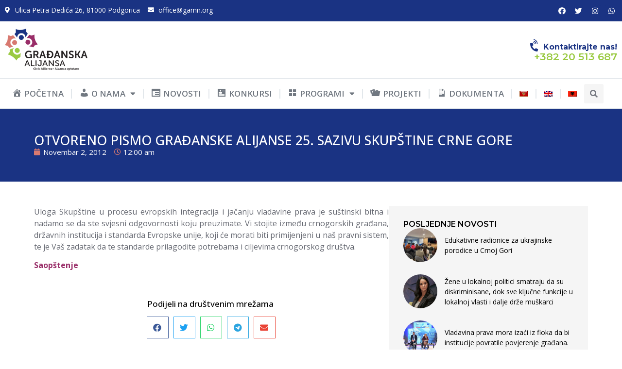

--- FILE ---
content_type: text/html; charset=UTF-8
request_url: https://gamn.org/otvoreno-pismo-gradanske-alijanse-25-sazivu-skupstine-crne-gore/
body_size: 22029
content:
<!doctype html>
<html dir="ltr" lang="sr-ME" prefix="og: https://ogp.me/ns#">
<head>
	<meta charset="UTF-8">
	<meta name="viewport" content="width=device-width, initial-scale=1">
	<link rel="profile" href="https://gmpg.org/xfn/11">
	<title>OTVORENO PISMO GRAĐANSKE ALIJANSE 25. SAZIVU SKUPŠTINE CRNE GORE | Građanska Alijansa</title>
<link rel="alternate" hreflang="sr-me" href="https://gamn.org/otvoreno-pismo-gradanske-alijanse-25-sazivu-skupstine-crne-gore/" />
<link rel="alternate" hreflang="x-default" href="https://gamn.org/otvoreno-pismo-gradanske-alijanse-25-sazivu-skupstine-crne-gore/" />

		<!-- All in One SEO 4.7.3 - aioseo.com -->
		<meta name="robots" content="max-image-preview:large" />
		<link rel="canonical" href="https://gamn.org/otvoreno-pismo-gradanske-alijanse-25-sazivu-skupstine-crne-gore/" />
		<meta name="generator" content="All in One SEO (AIOSEO) 4.7.3" />
		<meta property="og:locale" content="en_US" />
		<meta property="og:site_name" content="GAMN" />
		<meta property="og:type" content="article" />
		<meta property="og:title" content="OTVORENO PISMO GRAĐANSKE ALIJANSE 25. SAZIVU SKUPŠTINE CRNE GORE | Građanska Alijansa" />
		<meta property="og:url" content="https://gamn.org/otvoreno-pismo-gradanske-alijanse-25-sazivu-skupstine-crne-gore/" />
		<meta property="og:image" content="https://gamn.org/wp-content/uploads/2023/10/logo-GA-2017.png" />
		<meta property="og:image:secure_url" content="https://gamn.org/wp-content/uploads/2023/10/logo-GA-2017.png" />
		<meta property="article:published_time" content="2012-11-01T23:00:00+00:00" />
		<meta property="article:modified_time" content="2018-04-11T06:29:00+00:00" />
		<meta name="twitter:card" content="summary" />
		<meta name="twitter:title" content="OTVORENO PISMO GRAĐANSKE ALIJANSE 25. SAZIVU SKUPŠTINE CRNE GORE | Građanska Alijansa" />
		<meta name="twitter:image" content="https://gamn.org/wp-content/uploads/2023/10/logo-GA-2017.png" />
		<script type="application/ld+json" class="aioseo-schema">
			{"@context":"https:\/\/schema.org","@graph":[{"@type":"Article","@id":"https:\/\/gamn.org\/otvoreno-pismo-gradanske-alijanse-25-sazivu-skupstine-crne-gore\/#article","name":"OTVORENO PISMO GRA\u0110ANSKE ALIJANSE 25. SAZIVU SKUP\u0160TINE CRNE GORE | Gra\u0111anska Alijansa","headline":"OTVORENO PISMO GRA\u0110ANSKE ALIJANSE 25. SAZIVU SKUP\u0160TINE CRNE GORE","author":{"@id":"https:\/\/gamn.org\/author\/admin\/#author"},"publisher":{"@id":"https:\/\/gamn.org\/#organization"},"image":{"@type":"ImageObject","url":"https:\/\/gamn.org\/wp-content\/uploads\/2023\/10\/logo-GA-2017.png","@id":"https:\/\/gamn.org\/#articleImage","width":499,"height":256},"datePublished":"2012-11-02T00:00:00+01:00","dateModified":"2018-04-11T08:29:00+02:00","inLanguage":"sr-ME","mainEntityOfPage":{"@id":"https:\/\/gamn.org\/otvoreno-pismo-gradanske-alijanse-25-sazivu-skupstine-crne-gore\/#webpage"},"isPartOf":{"@id":"https:\/\/gamn.org\/otvoreno-pismo-gradanske-alijanse-25-sazivu-skupstine-crne-gore\/#webpage"},"articleSection":"novosti_cg, Uncategorized @me, otvoreno pismo, Skup\u0161tina"},{"@type":"BreadcrumbList","@id":"https:\/\/gamn.org\/otvoreno-pismo-gradanske-alijanse-25-sazivu-skupstine-crne-gore\/#breadcrumblist","itemListElement":[{"@type":"ListItem","@id":"https:\/\/gamn.org\/#listItem","position":1,"name":"Home","item":"https:\/\/gamn.org\/","nextItem":"https:\/\/gamn.org\/otvoreno-pismo-gradanske-alijanse-25-sazivu-skupstine-crne-gore\/#listItem"},{"@type":"ListItem","@id":"https:\/\/gamn.org\/otvoreno-pismo-gradanske-alijanse-25-sazivu-skupstine-crne-gore\/#listItem","position":2,"name":"OTVORENO PISMO GRA\u0110ANSKE ALIJANSE 25. SAZIVU SKUP\u0160TINE CRNE GORE","previousItem":"https:\/\/gamn.org\/#listItem"}]},{"@type":"Organization","@id":"https:\/\/gamn.org\/#organization","name":"Gra\u0111anska Alijansa","url":"https:\/\/gamn.org\/","logo":{"@type":"ImageObject","url":"https:\/\/gamn.org\/wp-content\/uploads\/2023\/10\/logo-GA-2017.png","@id":"https:\/\/gamn.org\/otvoreno-pismo-gradanske-alijanse-25-sazivu-skupstine-crne-gore\/#organizationLogo","width":499,"height":256},"image":{"@id":"https:\/\/gamn.org\/otvoreno-pismo-gradanske-alijanse-25-sazivu-skupstine-crne-gore\/#organizationLogo"}},{"@type":"Person","@id":"https:\/\/gamn.org\/author\/admin\/#author","url":"https:\/\/gamn.org\/author\/admin\/","name":"admin"},{"@type":"WebPage","@id":"https:\/\/gamn.org\/otvoreno-pismo-gradanske-alijanse-25-sazivu-skupstine-crne-gore\/#webpage","url":"https:\/\/gamn.org\/otvoreno-pismo-gradanske-alijanse-25-sazivu-skupstine-crne-gore\/","name":"OTVORENO PISMO GRA\u0110ANSKE ALIJANSE 25. SAZIVU SKUP\u0160TINE CRNE GORE | Gra\u0111anska Alijansa","inLanguage":"sr-ME","isPartOf":{"@id":"https:\/\/gamn.org\/#website"},"breadcrumb":{"@id":"https:\/\/gamn.org\/otvoreno-pismo-gradanske-alijanse-25-sazivu-skupstine-crne-gore\/#breadcrumblist"},"author":{"@id":"https:\/\/gamn.org\/author\/admin\/#author"},"creator":{"@id":"https:\/\/gamn.org\/author\/admin\/#author"},"datePublished":"2012-11-02T00:00:00+01:00","dateModified":"2018-04-11T08:29:00+02:00"},{"@type":"WebSite","@id":"https:\/\/gamn.org\/#website","url":"https:\/\/gamn.org\/","name":"Gra\u0111anska Alijansa","inLanguage":"sr-ME","publisher":{"@id":"https:\/\/gamn.org\/#organization"}}]}
		</script>
		<!-- All in One SEO -->

<link rel="alternate" type="application/rss+xml" title="Građanska Alijansa &raquo; Feed" href="https://gamn.org/feed/" />
<link rel="alternate" type="application/rss+xml" title="Građanska Alijansa &raquo; Comments Feed" href="https://gamn.org/comments/feed/" />
<script>
window._wpemojiSettings = {"baseUrl":"https:\/\/s.w.org\/images\/core\/emoji\/14.0.0\/72x72\/","ext":".png","svgUrl":"https:\/\/s.w.org\/images\/core\/emoji\/14.0.0\/svg\/","svgExt":".svg","source":{"concatemoji":"https:\/\/gamn.org\/wp-includes\/js\/wp-emoji-release.min.js?ver=6.4.7"}};
/*! This file is auto-generated */
!function(i,n){var o,s,e;function c(e){try{var t={supportTests:e,timestamp:(new Date).valueOf()};sessionStorage.setItem(o,JSON.stringify(t))}catch(e){}}function p(e,t,n){e.clearRect(0,0,e.canvas.width,e.canvas.height),e.fillText(t,0,0);var t=new Uint32Array(e.getImageData(0,0,e.canvas.width,e.canvas.height).data),r=(e.clearRect(0,0,e.canvas.width,e.canvas.height),e.fillText(n,0,0),new Uint32Array(e.getImageData(0,0,e.canvas.width,e.canvas.height).data));return t.every(function(e,t){return e===r[t]})}function u(e,t,n){switch(t){case"flag":return n(e,"\ud83c\udff3\ufe0f\u200d\u26a7\ufe0f","\ud83c\udff3\ufe0f\u200b\u26a7\ufe0f")?!1:!n(e,"\ud83c\uddfa\ud83c\uddf3","\ud83c\uddfa\u200b\ud83c\uddf3")&&!n(e,"\ud83c\udff4\udb40\udc67\udb40\udc62\udb40\udc65\udb40\udc6e\udb40\udc67\udb40\udc7f","\ud83c\udff4\u200b\udb40\udc67\u200b\udb40\udc62\u200b\udb40\udc65\u200b\udb40\udc6e\u200b\udb40\udc67\u200b\udb40\udc7f");case"emoji":return!n(e,"\ud83e\udef1\ud83c\udffb\u200d\ud83e\udef2\ud83c\udfff","\ud83e\udef1\ud83c\udffb\u200b\ud83e\udef2\ud83c\udfff")}return!1}function f(e,t,n){var r="undefined"!=typeof WorkerGlobalScope&&self instanceof WorkerGlobalScope?new OffscreenCanvas(300,150):i.createElement("canvas"),a=r.getContext("2d",{willReadFrequently:!0}),o=(a.textBaseline="top",a.font="600 32px Arial",{});return e.forEach(function(e){o[e]=t(a,e,n)}),o}function t(e){var t=i.createElement("script");t.src=e,t.defer=!0,i.head.appendChild(t)}"undefined"!=typeof Promise&&(o="wpEmojiSettingsSupports",s=["flag","emoji"],n.supports={everything:!0,everythingExceptFlag:!0},e=new Promise(function(e){i.addEventListener("DOMContentLoaded",e,{once:!0})}),new Promise(function(t){var n=function(){try{var e=JSON.parse(sessionStorage.getItem(o));if("object"==typeof e&&"number"==typeof e.timestamp&&(new Date).valueOf()<e.timestamp+604800&&"object"==typeof e.supportTests)return e.supportTests}catch(e){}return null}();if(!n){if("undefined"!=typeof Worker&&"undefined"!=typeof OffscreenCanvas&&"undefined"!=typeof URL&&URL.createObjectURL&&"undefined"!=typeof Blob)try{var e="postMessage("+f.toString()+"("+[JSON.stringify(s),u.toString(),p.toString()].join(",")+"));",r=new Blob([e],{type:"text/javascript"}),a=new Worker(URL.createObjectURL(r),{name:"wpTestEmojiSupports"});return void(a.onmessage=function(e){c(n=e.data),a.terminate(),t(n)})}catch(e){}c(n=f(s,u,p))}t(n)}).then(function(e){for(var t in e)n.supports[t]=e[t],n.supports.everything=n.supports.everything&&n.supports[t],"flag"!==t&&(n.supports.everythingExceptFlag=n.supports.everythingExceptFlag&&n.supports[t]);n.supports.everythingExceptFlag=n.supports.everythingExceptFlag&&!n.supports.flag,n.DOMReady=!1,n.readyCallback=function(){n.DOMReady=!0}}).then(function(){return e}).then(function(){var e;n.supports.everything||(n.readyCallback(),(e=n.source||{}).concatemoji?t(e.concatemoji):e.wpemoji&&e.twemoji&&(t(e.twemoji),t(e.wpemoji)))}))}((window,document),window._wpemojiSettings);
</script>
<link rel='stylesheet' id='dashicons-css' href='https://gamn.org/wp-includes/css/dashicons.min.css?ver=6.4.7' media='all' />
<link rel='stylesheet' id='menu-icons-extra-css' href='https://gamn.org/wp-content/plugins/menu-icons/css/extra.min.css?ver=0.13.15' media='all' />
<style id='wp-emoji-styles-inline-css'>

	img.wp-smiley, img.emoji {
		display: inline !important;
		border: none !important;
		box-shadow: none !important;
		height: 1em !important;
		width: 1em !important;
		margin: 0 0.07em !important;
		vertical-align: -0.1em !important;
		background: none !important;
		padding: 0 !important;
	}
</style>
<link rel='stylesheet' id='wp-block-library-css' href='https://gamn.org/wp-includes/css/dist/block-library/style.min.css?ver=6.4.7' media='all' />
<style id='classic-theme-styles-inline-css'>
/*! This file is auto-generated */
.wp-block-button__link{color:#fff;background-color:#32373c;border-radius:9999px;box-shadow:none;text-decoration:none;padding:calc(.667em + 2px) calc(1.333em + 2px);font-size:1.125em}.wp-block-file__button{background:#32373c;color:#fff;text-decoration:none}
</style>
<style id='global-styles-inline-css'>
body{--wp--preset--color--black: #000000;--wp--preset--color--cyan-bluish-gray: #abb8c3;--wp--preset--color--white: #ffffff;--wp--preset--color--pale-pink: #f78da7;--wp--preset--color--vivid-red: #cf2e2e;--wp--preset--color--luminous-vivid-orange: #ff6900;--wp--preset--color--luminous-vivid-amber: #fcb900;--wp--preset--color--light-green-cyan: #7bdcb5;--wp--preset--color--vivid-green-cyan: #00d084;--wp--preset--color--pale-cyan-blue: #8ed1fc;--wp--preset--color--vivid-cyan-blue: #0693e3;--wp--preset--color--vivid-purple: #9b51e0;--wp--preset--gradient--vivid-cyan-blue-to-vivid-purple: linear-gradient(135deg,rgba(6,147,227,1) 0%,rgb(155,81,224) 100%);--wp--preset--gradient--light-green-cyan-to-vivid-green-cyan: linear-gradient(135deg,rgb(122,220,180) 0%,rgb(0,208,130) 100%);--wp--preset--gradient--luminous-vivid-amber-to-luminous-vivid-orange: linear-gradient(135deg,rgba(252,185,0,1) 0%,rgba(255,105,0,1) 100%);--wp--preset--gradient--luminous-vivid-orange-to-vivid-red: linear-gradient(135deg,rgba(255,105,0,1) 0%,rgb(207,46,46) 100%);--wp--preset--gradient--very-light-gray-to-cyan-bluish-gray: linear-gradient(135deg,rgb(238,238,238) 0%,rgb(169,184,195) 100%);--wp--preset--gradient--cool-to-warm-spectrum: linear-gradient(135deg,rgb(74,234,220) 0%,rgb(151,120,209) 20%,rgb(207,42,186) 40%,rgb(238,44,130) 60%,rgb(251,105,98) 80%,rgb(254,248,76) 100%);--wp--preset--gradient--blush-light-purple: linear-gradient(135deg,rgb(255,206,236) 0%,rgb(152,150,240) 100%);--wp--preset--gradient--blush-bordeaux: linear-gradient(135deg,rgb(254,205,165) 0%,rgb(254,45,45) 50%,rgb(107,0,62) 100%);--wp--preset--gradient--luminous-dusk: linear-gradient(135deg,rgb(255,203,112) 0%,rgb(199,81,192) 50%,rgb(65,88,208) 100%);--wp--preset--gradient--pale-ocean: linear-gradient(135deg,rgb(255,245,203) 0%,rgb(182,227,212) 50%,rgb(51,167,181) 100%);--wp--preset--gradient--electric-grass: linear-gradient(135deg,rgb(202,248,128) 0%,rgb(113,206,126) 100%);--wp--preset--gradient--midnight: linear-gradient(135deg,rgb(2,3,129) 0%,rgb(40,116,252) 100%);--wp--preset--font-size--small: 13px;--wp--preset--font-size--medium: 20px;--wp--preset--font-size--large: 36px;--wp--preset--font-size--x-large: 42px;--wp--preset--spacing--20: 0.44rem;--wp--preset--spacing--30: 0.67rem;--wp--preset--spacing--40: 1rem;--wp--preset--spacing--50: 1.5rem;--wp--preset--spacing--60: 2.25rem;--wp--preset--spacing--70: 3.38rem;--wp--preset--spacing--80: 5.06rem;--wp--preset--shadow--natural: 6px 6px 9px rgba(0, 0, 0, 0.2);--wp--preset--shadow--deep: 12px 12px 50px rgba(0, 0, 0, 0.4);--wp--preset--shadow--sharp: 6px 6px 0px rgba(0, 0, 0, 0.2);--wp--preset--shadow--outlined: 6px 6px 0px -3px rgba(255, 255, 255, 1), 6px 6px rgba(0, 0, 0, 1);--wp--preset--shadow--crisp: 6px 6px 0px rgba(0, 0, 0, 1);}:where(.is-layout-flex){gap: 0.5em;}:where(.is-layout-grid){gap: 0.5em;}body .is-layout-flow > .alignleft{float: left;margin-inline-start: 0;margin-inline-end: 2em;}body .is-layout-flow > .alignright{float: right;margin-inline-start: 2em;margin-inline-end: 0;}body .is-layout-flow > .aligncenter{margin-left: auto !important;margin-right: auto !important;}body .is-layout-constrained > .alignleft{float: left;margin-inline-start: 0;margin-inline-end: 2em;}body .is-layout-constrained > .alignright{float: right;margin-inline-start: 2em;margin-inline-end: 0;}body .is-layout-constrained > .aligncenter{margin-left: auto !important;margin-right: auto !important;}body .is-layout-constrained > :where(:not(.alignleft):not(.alignright):not(.alignfull)){max-width: var(--wp--style--global--content-size);margin-left: auto !important;margin-right: auto !important;}body .is-layout-constrained > .alignwide{max-width: var(--wp--style--global--wide-size);}body .is-layout-flex{display: flex;}body .is-layout-flex{flex-wrap: wrap;align-items: center;}body .is-layout-flex > *{margin: 0;}body .is-layout-grid{display: grid;}body .is-layout-grid > *{margin: 0;}:where(.wp-block-columns.is-layout-flex){gap: 2em;}:where(.wp-block-columns.is-layout-grid){gap: 2em;}:where(.wp-block-post-template.is-layout-flex){gap: 1.25em;}:where(.wp-block-post-template.is-layout-grid){gap: 1.25em;}.has-black-color{color: var(--wp--preset--color--black) !important;}.has-cyan-bluish-gray-color{color: var(--wp--preset--color--cyan-bluish-gray) !important;}.has-white-color{color: var(--wp--preset--color--white) !important;}.has-pale-pink-color{color: var(--wp--preset--color--pale-pink) !important;}.has-vivid-red-color{color: var(--wp--preset--color--vivid-red) !important;}.has-luminous-vivid-orange-color{color: var(--wp--preset--color--luminous-vivid-orange) !important;}.has-luminous-vivid-amber-color{color: var(--wp--preset--color--luminous-vivid-amber) !important;}.has-light-green-cyan-color{color: var(--wp--preset--color--light-green-cyan) !important;}.has-vivid-green-cyan-color{color: var(--wp--preset--color--vivid-green-cyan) !important;}.has-pale-cyan-blue-color{color: var(--wp--preset--color--pale-cyan-blue) !important;}.has-vivid-cyan-blue-color{color: var(--wp--preset--color--vivid-cyan-blue) !important;}.has-vivid-purple-color{color: var(--wp--preset--color--vivid-purple) !important;}.has-black-background-color{background-color: var(--wp--preset--color--black) !important;}.has-cyan-bluish-gray-background-color{background-color: var(--wp--preset--color--cyan-bluish-gray) !important;}.has-white-background-color{background-color: var(--wp--preset--color--white) !important;}.has-pale-pink-background-color{background-color: var(--wp--preset--color--pale-pink) !important;}.has-vivid-red-background-color{background-color: var(--wp--preset--color--vivid-red) !important;}.has-luminous-vivid-orange-background-color{background-color: var(--wp--preset--color--luminous-vivid-orange) !important;}.has-luminous-vivid-amber-background-color{background-color: var(--wp--preset--color--luminous-vivid-amber) !important;}.has-light-green-cyan-background-color{background-color: var(--wp--preset--color--light-green-cyan) !important;}.has-vivid-green-cyan-background-color{background-color: var(--wp--preset--color--vivid-green-cyan) !important;}.has-pale-cyan-blue-background-color{background-color: var(--wp--preset--color--pale-cyan-blue) !important;}.has-vivid-cyan-blue-background-color{background-color: var(--wp--preset--color--vivid-cyan-blue) !important;}.has-vivid-purple-background-color{background-color: var(--wp--preset--color--vivid-purple) !important;}.has-black-border-color{border-color: var(--wp--preset--color--black) !important;}.has-cyan-bluish-gray-border-color{border-color: var(--wp--preset--color--cyan-bluish-gray) !important;}.has-white-border-color{border-color: var(--wp--preset--color--white) !important;}.has-pale-pink-border-color{border-color: var(--wp--preset--color--pale-pink) !important;}.has-vivid-red-border-color{border-color: var(--wp--preset--color--vivid-red) !important;}.has-luminous-vivid-orange-border-color{border-color: var(--wp--preset--color--luminous-vivid-orange) !important;}.has-luminous-vivid-amber-border-color{border-color: var(--wp--preset--color--luminous-vivid-amber) !important;}.has-light-green-cyan-border-color{border-color: var(--wp--preset--color--light-green-cyan) !important;}.has-vivid-green-cyan-border-color{border-color: var(--wp--preset--color--vivid-green-cyan) !important;}.has-pale-cyan-blue-border-color{border-color: var(--wp--preset--color--pale-cyan-blue) !important;}.has-vivid-cyan-blue-border-color{border-color: var(--wp--preset--color--vivid-cyan-blue) !important;}.has-vivid-purple-border-color{border-color: var(--wp--preset--color--vivid-purple) !important;}.has-vivid-cyan-blue-to-vivid-purple-gradient-background{background: var(--wp--preset--gradient--vivid-cyan-blue-to-vivid-purple) !important;}.has-light-green-cyan-to-vivid-green-cyan-gradient-background{background: var(--wp--preset--gradient--light-green-cyan-to-vivid-green-cyan) !important;}.has-luminous-vivid-amber-to-luminous-vivid-orange-gradient-background{background: var(--wp--preset--gradient--luminous-vivid-amber-to-luminous-vivid-orange) !important;}.has-luminous-vivid-orange-to-vivid-red-gradient-background{background: var(--wp--preset--gradient--luminous-vivid-orange-to-vivid-red) !important;}.has-very-light-gray-to-cyan-bluish-gray-gradient-background{background: var(--wp--preset--gradient--very-light-gray-to-cyan-bluish-gray) !important;}.has-cool-to-warm-spectrum-gradient-background{background: var(--wp--preset--gradient--cool-to-warm-spectrum) !important;}.has-blush-light-purple-gradient-background{background: var(--wp--preset--gradient--blush-light-purple) !important;}.has-blush-bordeaux-gradient-background{background: var(--wp--preset--gradient--blush-bordeaux) !important;}.has-luminous-dusk-gradient-background{background: var(--wp--preset--gradient--luminous-dusk) !important;}.has-pale-ocean-gradient-background{background: var(--wp--preset--gradient--pale-ocean) !important;}.has-electric-grass-gradient-background{background: var(--wp--preset--gradient--electric-grass) !important;}.has-midnight-gradient-background{background: var(--wp--preset--gradient--midnight) !important;}.has-small-font-size{font-size: var(--wp--preset--font-size--small) !important;}.has-medium-font-size{font-size: var(--wp--preset--font-size--medium) !important;}.has-large-font-size{font-size: var(--wp--preset--font-size--large) !important;}.has-x-large-font-size{font-size: var(--wp--preset--font-size--x-large) !important;}
.wp-block-navigation a:where(:not(.wp-element-button)){color: inherit;}
:where(.wp-block-post-template.is-layout-flex){gap: 1.25em;}:where(.wp-block-post-template.is-layout-grid){gap: 1.25em;}
:where(.wp-block-columns.is-layout-flex){gap: 2em;}:where(.wp-block-columns.is-layout-grid){gap: 2em;}
.wp-block-pullquote{font-size: 1.5em;line-height: 1.6;}
</style>
<link rel='stylesheet' id='contact-form-7-css' href='https://gamn.org/wp-content/plugins/contact-form-7/includes/css/styles.css?ver=5.9.8' media='all' />
<link rel='stylesheet' id='wpml-legacy-horizontal-list-0-css' href='https://gamn.org/wp-content/plugins/sitepress-multilingual-cms/templates/language-switchers/legacy-list-horizontal/style.min.css?ver=1' media='all' />
<link rel='stylesheet' id='wpml-menu-item-0-css' href='https://gamn.org/wp-content/plugins/sitepress-multilingual-cms/templates/language-switchers/menu-item/style.min.css?ver=1' media='all' />
<link rel='stylesheet' id='hello-elementor-css' href='https://gamn.org/wp-content/themes/hello-elementor/style.min.css?ver=3.0.1' media='all' />
<link rel='stylesheet' id='hello-elementor-theme-style-css' href='https://gamn.org/wp-content/themes/hello-elementor/theme.min.css?ver=3.0.1' media='all' />
<link rel='stylesheet' id='hello-elementor-header-footer-css' href='https://gamn.org/wp-content/themes/hello-elementor/header-footer.min.css?ver=3.0.1' media='all' />
<link rel='stylesheet' id='elementor-frontend-css' href='https://gamn.org/wp-content/uploads/elementor/css/custom-frontend.min.css?ver=1708011177' media='all' />
<link rel='stylesheet' id='elementor-post-36226-css' href='https://gamn.org/wp-content/uploads/elementor/css/post-36226.css?ver=1708011163' media='all' />
<link rel='stylesheet' id='elementor-icons-css' href='https://gamn.org/wp-content/plugins/elementor/assets/lib/eicons/css/elementor-icons.min.css?ver=5.31.0' media='all' />
<link rel='stylesheet' id='swiper-css' href='https://gamn.org/wp-content/plugins/elementor/assets/lib/swiper/v8/css/swiper.min.css?ver=8.4.5' media='all' />
<link rel='stylesheet' id='e-swiper-css' href='https://gamn.org/wp-content/plugins/elementor/assets/css/conditionals/e-swiper.min.css?ver=3.24.7' media='all' />
<link rel='stylesheet' id='elementor-pro-css' href='https://gamn.org/wp-content/uploads/elementor/css/custom-pro-frontend.min.css?ver=1708011177' media='all' />
<link rel='stylesheet' id='uael-frontend-css' href='https://gamn.org/wp-content/plugins/ultimate-elementor/assets/min-css/uael-frontend.min.css?ver=1.36.28' media='all' />
<link rel='stylesheet' id='elementor-global-css' href='https://gamn.org/wp-content/uploads/elementor/css/global.css?ver=1708011164' media='all' />
<link rel='stylesheet' id='elementor-post-39006-css' href='https://gamn.org/wp-content/uploads/elementor/css/post-39006.css?ver=1709820324' media='all' />
<link rel='stylesheet' id='elementor-post-36327-css' href='https://gamn.org/wp-content/uploads/elementor/css/post-36327.css?ver=1739540088' media='all' />
<link rel='stylesheet' id='elementor-post-37988-css' href='https://gamn.org/wp-content/uploads/elementor/css/post-37988.css?ver=1708011223' media='all' />
<link rel='stylesheet' id='google-fonts-1-css' href='https://fonts.googleapis.com/css?family=Montserrat%3A100%2C100italic%2C200%2C200italic%2C300%2C300italic%2C400%2C400italic%2C500%2C500italic%2C600%2C600italic%2C700%2C700italic%2C800%2C800italic%2C900%2C900italic%7CMontserrat+Alternates%3A100%2C100italic%2C200%2C200italic%2C300%2C300italic%2C400%2C400italic%2C500%2C500italic%2C600%2C600italic%2C700%2C700italic%2C800%2C800italic%2C900%2C900italic%7COpen+Sans%3A100%2C100italic%2C200%2C200italic%2C300%2C300italic%2C400%2C400italic%2C500%2C500italic%2C600%2C600italic%2C700%2C700italic%2C800%2C800italic%2C900%2C900italic&#038;display=swap&#038;ver=6.4.7' media='all' />
<link rel='stylesheet' id='elementor-icons-shared-0-css' href='https://gamn.org/wp-content/plugins/elementor/assets/lib/font-awesome/css/fontawesome.min.css?ver=5.15.3' media='all' />
<link rel='stylesheet' id='elementor-icons-fa-solid-css' href='https://gamn.org/wp-content/plugins/elementor/assets/lib/font-awesome/css/solid.min.css?ver=5.15.3' media='all' />
<link rel='stylesheet' id='elementor-icons-fa-brands-css' href='https://gamn.org/wp-content/plugins/elementor/assets/lib/font-awesome/css/brands.min.css?ver=5.15.3' media='all' />
<link rel='stylesheet' id='elementor-icons-fa-regular-css' href='https://gamn.org/wp-content/plugins/elementor/assets/lib/font-awesome/css/regular.min.css?ver=5.15.3' media='all' />
<link rel="preconnect" href="https://fonts.gstatic.com/" crossorigin><script src="https://gamn.org/wp-includes/js/jquery/jquery.min.js?ver=3.7.1" id="jquery-core-js"></script>
<script src="https://gamn.org/wp-includes/js/jquery/jquery-migrate.min.js?ver=3.4.1" id="jquery-migrate-js"></script>
<link rel="https://api.w.org/" href="https://gamn.org/wp-json/" /><link rel="alternate" type="application/json" href="https://gamn.org/wp-json/wp/v2/posts/25478" /><link rel="EditURI" type="application/rsd+xml" title="RSD" href="https://gamn.org/xmlrpc.php?rsd" />
<meta name="generator" content="WordPress 6.4.7" />
<link rel='shortlink' href='https://gamn.org/?p=25478' />
<link rel="alternate" type="application/json+oembed" href="https://gamn.org/wp-json/oembed/1.0/embed?url=https%3A%2F%2Fgamn.org%2Fotvoreno-pismo-gradanske-alijanse-25-sazivu-skupstine-crne-gore%2F" />
<link rel="alternate" type="text/xml+oembed" href="https://gamn.org/wp-json/oembed/1.0/embed?url=https%3A%2F%2Fgamn.org%2Fotvoreno-pismo-gradanske-alijanse-25-sazivu-skupstine-crne-gore%2F&#038;format=xml" />
<meta name="generator" content="WPML ver:4.6.8 stt:49,1,64;" />
<meta name="generator" content="Elementor 3.24.7; features: additional_custom_breakpoints; settings: css_print_method-external, google_font-enabled, font_display-swap">
			<style>
				.e-con.e-parent:nth-of-type(n+4):not(.e-lazyloaded):not(.e-no-lazyload),
				.e-con.e-parent:nth-of-type(n+4):not(.e-lazyloaded):not(.e-no-lazyload) * {
					background-image: none !important;
				}
				@media screen and (max-height: 1024px) {
					.e-con.e-parent:nth-of-type(n+3):not(.e-lazyloaded):not(.e-no-lazyload),
					.e-con.e-parent:nth-of-type(n+3):not(.e-lazyloaded):not(.e-no-lazyload) * {
						background-image: none !important;
					}
				}
				@media screen and (max-height: 640px) {
					.e-con.e-parent:nth-of-type(n+2):not(.e-lazyloaded):not(.e-no-lazyload),
					.e-con.e-parent:nth-of-type(n+2):not(.e-lazyloaded):not(.e-no-lazyload) * {
						background-image: none !important;
					}
				}
			</style>
			<meta name="generator" content="Powered by Slider Revolution 6.6.20 - responsive, Mobile-Friendly Slider Plugin for WordPress with comfortable drag and drop interface." />
<link rel="icon" href="https://gamn.org/wp-content/uploads/2023/10/gamn-fav.png" sizes="32x32" />
<link rel="icon" href="https://gamn.org/wp-content/uploads/2023/10/gamn-fav.png" sizes="192x192" />
<link rel="apple-touch-icon" href="https://gamn.org/wp-content/uploads/2023/10/gamn-fav.png" />
<meta name="msapplication-TileImage" content="https://gamn.org/wp-content/uploads/2023/10/gamn-fav.png" />
<script>function setREVStartSize(e){
			//window.requestAnimationFrame(function() {
				window.RSIW = window.RSIW===undefined ? window.innerWidth : window.RSIW;
				window.RSIH = window.RSIH===undefined ? window.innerHeight : window.RSIH;
				try {
					var pw = document.getElementById(e.c).parentNode.offsetWidth,
						newh;
					pw = pw===0 || isNaN(pw) || (e.l=="fullwidth" || e.layout=="fullwidth") ? window.RSIW : pw;
					e.tabw = e.tabw===undefined ? 0 : parseInt(e.tabw);
					e.thumbw = e.thumbw===undefined ? 0 : parseInt(e.thumbw);
					e.tabh = e.tabh===undefined ? 0 : parseInt(e.tabh);
					e.thumbh = e.thumbh===undefined ? 0 : parseInt(e.thumbh);
					e.tabhide = e.tabhide===undefined ? 0 : parseInt(e.tabhide);
					e.thumbhide = e.thumbhide===undefined ? 0 : parseInt(e.thumbhide);
					e.mh = e.mh===undefined || e.mh=="" || e.mh==="auto" ? 0 : parseInt(e.mh,0);
					if(e.layout==="fullscreen" || e.l==="fullscreen")
						newh = Math.max(e.mh,window.RSIH);
					else{
						e.gw = Array.isArray(e.gw) ? e.gw : [e.gw];
						for (var i in e.rl) if (e.gw[i]===undefined || e.gw[i]===0) e.gw[i] = e.gw[i-1];
						e.gh = e.el===undefined || e.el==="" || (Array.isArray(e.el) && e.el.length==0)? e.gh : e.el;
						e.gh = Array.isArray(e.gh) ? e.gh : [e.gh];
						for (var i in e.rl) if (e.gh[i]===undefined || e.gh[i]===0) e.gh[i] = e.gh[i-1];
											
						var nl = new Array(e.rl.length),
							ix = 0,
							sl;
						e.tabw = e.tabhide>=pw ? 0 : e.tabw;
						e.thumbw = e.thumbhide>=pw ? 0 : e.thumbw;
						e.tabh = e.tabhide>=pw ? 0 : e.tabh;
						e.thumbh = e.thumbhide>=pw ? 0 : e.thumbh;
						for (var i in e.rl) nl[i] = e.rl[i]<window.RSIW ? 0 : e.rl[i];
						sl = nl[0];
						for (var i in nl) if (sl>nl[i] && nl[i]>0) { sl = nl[i]; ix=i;}
						var m = pw>(e.gw[ix]+e.tabw+e.thumbw) ? 1 : (pw-(e.tabw+e.thumbw)) / (e.gw[ix]);
						newh =  (e.gh[ix] * m) + (e.tabh + e.thumbh);
					}
					var el = document.getElementById(e.c);
					if (el!==null && el) el.style.height = newh+"px";
					el = document.getElementById(e.c+"_wrapper");
					if (el!==null && el) {
						el.style.height = newh+"px";
						el.style.display = "block";
					}
				} catch(e){
					console.log("Failure at Presize of Slider:" + e)
				}
			//});
		  };</script>
		<style id="wp-custom-css">
			


.elementor-post-navigation span.elementor-post-navigation__link__next, .elementor-post-navigation span.elementor-post-navigation__link__prev {
    display: flex;
    flex-direction: column;
    padding: 10px 10px 10px 10px;
}


.menu-item i._mi {
    padding-top: 3px;
}		</style>
		</head>
<body class="post-template-default single single-post postid-25478 single-format-standard wp-custom-logo elementor-default elementor-kit-36226 elementor-page-37988">


<a class="skip-link screen-reader-text" href="#content">Skip to content</a>

		<div data-elementor-type="header" data-elementor-id="39006" class="elementor elementor-39006 elementor-location-header" data-elementor-post-type="elementor_library">
					<div class="elementor-section-wrap">
						<div class="elementor-element elementor-element-ea3bc68 elementor-hidden-mobile e-flex e-con-boxed e-con e-parent" data-id="ea3bc68" data-element_type="container" data-settings="{&quot;background_background&quot;:&quot;classic&quot;}">
					<div class="e-con-inner">
				<div class="elementor-element elementor-element-28944dd elementor-icon-list--layout-inline elementor-list-item-link-full_width elementor-widget elementor-widget-icon-list" data-id="28944dd" data-element_type="widget" data-widget_type="icon-list.default">
				<div class="elementor-widget-container">
					<ul class="elementor-icon-list-items elementor-inline-items">
							<li class="elementor-icon-list-item elementor-inline-item">
											<span class="elementor-icon-list-icon">
							<i aria-hidden="true" class="fas fa-map-marker-alt"></i>						</span>
										<span class="elementor-icon-list-text">Ulica Petra Dedića 26, 81000 Podgorica</span>
									</li>
								<li class="elementor-icon-list-item elementor-inline-item">
											<span class="elementor-icon-list-icon">
							<i aria-hidden="true" class="fas fa-envelope"></i>						</span>
										<span class="elementor-icon-list-text"><a href="/cdn-cgi/l/email-protection" class="__cf_email__" data-cfemail="0b646d6d62686e4b6c6a66652564796c">[email&#160;protected]</a></span>
									</li>
						</ul>
				</div>
				</div>
				<div class="elementor-element elementor-element-250237c elementor-shape-rounded elementor-grid-0 e-grid-align-center elementor-widget elementor-widget-social-icons" data-id="250237c" data-element_type="widget" data-widget_type="social-icons.default">
				<div class="elementor-widget-container">
					<div class="elementor-social-icons-wrapper elementor-grid">
							<span class="elementor-grid-item">
					<a class="elementor-icon elementor-social-icon elementor-social-icon-facebook elementor-repeater-item-4b57d8d" href="https://www.facebook.com/GradjanskaalijansaCG/" target="_blank">
						<span class="elementor-screen-only">Facebook</span>
						<i class="fab fa-facebook"></i>					</a>
				</span>
							<span class="elementor-grid-item">
					<a class="elementor-icon elementor-social-icon elementor-social-icon-twitter elementor-repeater-item-fb7c7af" href="https://twitter.com/GACrnaGora" target="_blank">
						<span class="elementor-screen-only">Twitter</span>
						<i class="fab fa-twitter"></i>					</a>
				</span>
							<span class="elementor-grid-item">
					<a class="elementor-icon elementor-social-icon elementor-social-icon-instagram elementor-repeater-item-36153b0" href="https://www.instagram.com/gradjanskaalijansa/" target="_blank">
						<span class="elementor-screen-only">Instagram</span>
						<i class="fab fa-instagram"></i>					</a>
				</span>
							<span class="elementor-grid-item">
					<a class="elementor-icon elementor-social-icon elementor-social-icon-whatsapp elementor-repeater-item-44e8d4a" target="_blank">
						<span class="elementor-screen-only">Whatsapp</span>
						<i class="fab fa-whatsapp"></i>					</a>
				</span>
					</div>
				</div>
				</div>
					</div>
				</div>
		<div class="elementor-element elementor-element-10a4ccc elementor-hidden-mobile e-flex e-con-boxed e-con e-parent" data-id="10a4ccc" data-element_type="container">
					<div class="e-con-inner">
		<div class="elementor-element elementor-element-31983b1 e-flex e-con-boxed e-con e-child" data-id="31983b1" data-element_type="container">
					<div class="e-con-inner">
				<div class="elementor-element elementor-element-2474200 elementor-widget elementor-widget-theme-site-logo elementor-widget-image" data-id="2474200" data-element_type="widget" data-widget_type="theme-site-logo.default">
				<div class="elementor-widget-container">
								<div class="elementor-image">
								<a href="https://gamn.org">
			<img loading="lazy" width="499" height="256" src="https://gamn.org/wp-content/uploads/2023/10/logo-GA-2017.png" class="attachment-full size-full wp-image-36232" alt="" srcset="https://gamn.org/wp-content/uploads/2023/10/logo-GA-2017.png 499w, https://gamn.org/wp-content/uploads/2023/10/logo-GA-2017-300x154.png 300w" sizes="(max-width: 499px) 100vw, 499px" />				</a>
										</div>
						</div>
				</div>
					</div>
				</div>
		<div class="elementor-element elementor-element-9fa3c71 e-flex e-con-boxed e-con e-child" data-id="9fa3c71" data-element_type="container">
					<div class="e-con-inner">
				<div class="elementor-element elementor-element-3ffc270 elementor-position-left elementor-vertical-align-bottom elementor-view-default elementor-mobile-position-top elementor-widget elementor-widget-icon-box" data-id="3ffc270" data-element_type="widget" data-widget_type="icon-box.default">
				<div class="elementor-widget-container">
					<div class="elementor-icon-box-wrapper">

						<div class="elementor-icon-box-icon">
				<span  class="elementor-icon elementor-animation-">
				<i aria-hidden="true" class="fas fa-phone-volume"></i>				</span>
			</div>
			
						<div class="elementor-icon-box-content">

									<h3 class="elementor-icon-box-title">
						<span  >
							Kontaktirajte nas!						</span>
					</h3>
				
				
			</div>
			
		</div>
				</div>
				</div>
				<div class="elementor-element elementor-element-c25fb0c elementor-widget elementor-widget-heading" data-id="c25fb0c" data-element_type="widget" data-widget_type="heading.default">
				<div class="elementor-widget-container">
			<h2 class="elementor-heading-title elementor-size-default">+382 20 513 687</h2>		</div>
				</div>
					</div>
				</div>
					</div>
				</div>
		<div class="elementor-element elementor-element-4401032 elementor-hidden-mobile e-flex e-con-boxed e-con e-parent" data-id="4401032" data-element_type="container" data-settings="{&quot;background_background&quot;:&quot;classic&quot;,&quot;sticky&quot;:&quot;top&quot;,&quot;sticky_on&quot;:[&quot;desktop&quot;,&quot;laptop&quot;,&quot;tablet&quot;,&quot;mobile&quot;],&quot;sticky_offset&quot;:0,&quot;sticky_effects_offset&quot;:0}">
					<div class="e-con-inner">
				<div class="elementor-element elementor-element-58aef53 elementor-nav-menu__align-center elementor-nav-menu--dropdown-mobile elementor-nav-menu__text-align-aside elementor-nav-menu--toggle elementor-nav-menu--burger elementor-widget elementor-widget-nav-menu" data-id="58aef53" data-element_type="widget" data-settings="{&quot;layout&quot;:&quot;horizontal&quot;,&quot;submenu_icon&quot;:{&quot;value&quot;:&quot;&lt;i class=\&quot;fas fa-caret-down\&quot;&gt;&lt;\/i&gt;&quot;,&quot;library&quot;:&quot;fa-solid&quot;},&quot;toggle&quot;:&quot;burger&quot;}" data-widget_type="nav-menu.default">
				<div class="elementor-widget-container">
						<nav class="elementor-nav-menu--main elementor-nav-menu__container elementor-nav-menu--layout-horizontal e--pointer-none">
				<ul id="menu-1-58aef53" class="elementor-nav-menu"><li class="menu-item menu-item-type-post_type menu-item-object-page menu-item-home menu-item-37323"><a href="https://gamn.org/" class="elementor-item"><i class="_mi _before dashicons dashicons-admin-home" aria-hidden="true" style="vertical-align:bottom;"></i><span>Početna</span></a></li>
<li class="menu-item menu-item-type-custom menu-item-object-custom menu-item-has-children menu-item-41916"><a href="#" class="elementor-item elementor-item-anchor"><i class="_mi _before dashicons dashicons-admin-users" aria-hidden="true"></i><span>O nama</span></a>
<ul class="sub-menu elementor-nav-menu--dropdown">
	<li class="menu-item menu-item-type-post_type menu-item-object-page menu-item-37630"><a href="https://gamn.org/o-nama/" class="elementor-sub-item">O nama</a></li>
	<li class="menu-item menu-item-type-post_type menu-item-object-page menu-item-37466"><a href="https://gamn.org/o-nama/tim/" class="elementor-sub-item">Tim</a></li>
	<li class="menu-item menu-item-type-post_type menu-item-object-page menu-item-37632"><a href="https://gamn.org/o-nama/misija-i-vizija/" class="elementor-sub-item">Misija i vizija</a></li>
	<li class="menu-item menu-item-type-custom menu-item-object-custom menu-item-has-children menu-item-37653"><a href="#" class="elementor-sub-item elementor-item-anchor">Dokumenta GA</a>
	<ul class="sub-menu elementor-nav-menu--dropdown">
		<li class="menu-item menu-item-type-post_type menu-item-object-page menu-item-37655"><a href="https://gamn.org/osnovna-dokumenta/" class="elementor-sub-item">Osnovna dokumenta</a></li>
		<li class="menu-item menu-item-type-post_type menu-item-object-page menu-item-37654"><a href="https://gamn.org/izvjestaji-o-radu/" class="elementor-sub-item">Izvještaji o radu</a></li>
	</ul>
</li>
	<li class="menu-item menu-item-type-post_type menu-item-object-page menu-item-44420"><a href="https://gamn.org/pridruzi-nam-se/" class="elementor-sub-item">Pridruži nam se</a></li>
</ul>
</li>
<li class="menu-item menu-item-type-post_type menu-item-object-page menu-item-36346"><a href="https://gamn.org/novosti/" class="elementor-item"><i class="_mi _before dashicons dashicons-feedback" aria-hidden="true" style="vertical-align:sub;"></i><span>Novosti</span></a></li>
<li class="menu-item menu-item-type-post_type menu-item-object-page menu-item-41686"><a href="https://gamn.org/konkursi/" class="elementor-item"><i class="_mi _before dashicons dashicons-id-alt" aria-hidden="true"></i><span>Konkursi</span></a></li>
<li class="menu-item menu-item-type-custom menu-item-object-custom menu-item-has-children menu-item-37444"><a href="#" class="elementor-item elementor-item-anchor"><i class="_mi _before dashicons dashicons-screenoptions" aria-hidden="true"></i><span>Programi</span></a>
<ul class="sub-menu elementor-nav-menu--dropdown">
	<li class="menu-item menu-item-type-post_type menu-item-object-page menu-item-37132"><a href="https://gamn.org/program-ljudskih-prava-i-pravde/" class="elementor-sub-item">Program ljudskih prava i pravde</a></li>
	<li class="menu-item menu-item-type-custom menu-item-object-custom menu-item-41074"><a target="_blank" rel="noopener" href="https://sps.gamn.org/" class="elementor-sub-item">ŠPS</a></li>
</ul>
</li>
<li class="menu-item menu-item-type-post_type menu-item-object-page menu-item-40834"><a href="https://gamn.org/projekti/" class="elementor-item"><i class="_mi _before dashicons dashicons-portfolio" aria-hidden="true"></i><span>Projekti</span></a></li>
<li class="menu-item menu-item-type-post_type menu-item-object-page menu-item-37205"><a href="https://gamn.org/dokumenta/" class="elementor-item"><i class="_mi _before dashicons dashicons-media-text" aria-hidden="true"></i><span>Dokumenta</span></a></li>
<li class="menu-item wpml-ls-slot-41 wpml-ls-item wpml-ls-item-me wpml-ls-current-language wpml-ls-menu-item wpml-ls-first-item menu-item-type-wpml_ls_menu_item menu-item-object-wpml_ls_menu_item menu-item-wpml-ls-41-me"><a href="https://gamn.org/otvoreno-pismo-gradanske-alijanse-25-sazivu-skupstine-crne-gore/" class="elementor-item"><img
            class="wpml-ls-flag"
            src="https://gamn.org/wp-content/uploads/flags/me.png"
            alt="Montenegrin"
            
            
    /></a></li>
<li class="menu-item wpml-ls-slot-41 wpml-ls-item wpml-ls-item-en wpml-ls-menu-item menu-item-type-wpml_ls_menu_item menu-item-object-wpml_ls_menu_item menu-item-wpml-ls-41-en"><a href="https://gamn.org/en/" class="elementor-item"><img
            class="wpml-ls-flag"
            src="https://gamn.org/wp-content/plugins/sitepress-multilingual-cms/res/flags/en.png"
            alt="English"
            
            
    /></a></li>
<li class="menu-item wpml-ls-slot-41 wpml-ls-item wpml-ls-item-sq wpml-ls-menu-item wpml-ls-last-item menu-item-type-wpml_ls_menu_item menu-item-object-wpml_ls_menu_item menu-item-wpml-ls-41-sq"><a href="https://gamn.org/sq/" class="elementor-item"><img
            class="wpml-ls-flag"
            src="https://gamn.org/wp-content/plugins/sitepress-multilingual-cms/res/flags/sq.png"
            alt="Albanian"
            
            
    /></a></li>
</ul>			</nav>
					<div class="elementor-menu-toggle" role="button" tabindex="0" aria-label="Menu Toggle" aria-expanded="false">
			<i aria-hidden="true" role="presentation" class="elementor-menu-toggle__icon--open eicon-menu-bar"></i><i aria-hidden="true" role="presentation" class="elementor-menu-toggle__icon--close eicon-close"></i>			<span class="elementor-screen-only">Menu</span>
		</div>
					<nav class="elementor-nav-menu--dropdown elementor-nav-menu__container" aria-hidden="true">
				<ul id="menu-2-58aef53" class="elementor-nav-menu"><li class="menu-item menu-item-type-post_type menu-item-object-page menu-item-home menu-item-37323"><a href="https://gamn.org/" class="elementor-item" tabindex="-1"><i class="_mi _before dashicons dashicons-admin-home" aria-hidden="true" style="vertical-align:bottom;"></i><span>Početna</span></a></li>
<li class="menu-item menu-item-type-custom menu-item-object-custom menu-item-has-children menu-item-41916"><a href="#" class="elementor-item elementor-item-anchor" tabindex="-1"><i class="_mi _before dashicons dashicons-admin-users" aria-hidden="true"></i><span>O nama</span></a>
<ul class="sub-menu elementor-nav-menu--dropdown">
	<li class="menu-item menu-item-type-post_type menu-item-object-page menu-item-37630"><a href="https://gamn.org/o-nama/" class="elementor-sub-item" tabindex="-1">O nama</a></li>
	<li class="menu-item menu-item-type-post_type menu-item-object-page menu-item-37466"><a href="https://gamn.org/o-nama/tim/" class="elementor-sub-item" tabindex="-1">Tim</a></li>
	<li class="menu-item menu-item-type-post_type menu-item-object-page menu-item-37632"><a href="https://gamn.org/o-nama/misija-i-vizija/" class="elementor-sub-item" tabindex="-1">Misija i vizija</a></li>
	<li class="menu-item menu-item-type-custom menu-item-object-custom menu-item-has-children menu-item-37653"><a href="#" class="elementor-sub-item elementor-item-anchor" tabindex="-1">Dokumenta GA</a>
	<ul class="sub-menu elementor-nav-menu--dropdown">
		<li class="menu-item menu-item-type-post_type menu-item-object-page menu-item-37655"><a href="https://gamn.org/osnovna-dokumenta/" class="elementor-sub-item" tabindex="-1">Osnovna dokumenta</a></li>
		<li class="menu-item menu-item-type-post_type menu-item-object-page menu-item-37654"><a href="https://gamn.org/izvjestaji-o-radu/" class="elementor-sub-item" tabindex="-1">Izvještaji o radu</a></li>
	</ul>
</li>
	<li class="menu-item menu-item-type-post_type menu-item-object-page menu-item-44420"><a href="https://gamn.org/pridruzi-nam-se/" class="elementor-sub-item" tabindex="-1">Pridruži nam se</a></li>
</ul>
</li>
<li class="menu-item menu-item-type-post_type menu-item-object-page menu-item-36346"><a href="https://gamn.org/novosti/" class="elementor-item" tabindex="-1"><i class="_mi _before dashicons dashicons-feedback" aria-hidden="true" style="vertical-align:sub;"></i><span>Novosti</span></a></li>
<li class="menu-item menu-item-type-post_type menu-item-object-page menu-item-41686"><a href="https://gamn.org/konkursi/" class="elementor-item" tabindex="-1"><i class="_mi _before dashicons dashicons-id-alt" aria-hidden="true"></i><span>Konkursi</span></a></li>
<li class="menu-item menu-item-type-custom menu-item-object-custom menu-item-has-children menu-item-37444"><a href="#" class="elementor-item elementor-item-anchor" tabindex="-1"><i class="_mi _before dashicons dashicons-screenoptions" aria-hidden="true"></i><span>Programi</span></a>
<ul class="sub-menu elementor-nav-menu--dropdown">
	<li class="menu-item menu-item-type-post_type menu-item-object-page menu-item-37132"><a href="https://gamn.org/program-ljudskih-prava-i-pravde/" class="elementor-sub-item" tabindex="-1">Program ljudskih prava i pravde</a></li>
	<li class="menu-item menu-item-type-custom menu-item-object-custom menu-item-41074"><a target="_blank" rel="noopener" href="https://sps.gamn.org/" class="elementor-sub-item" tabindex="-1">ŠPS</a></li>
</ul>
</li>
<li class="menu-item menu-item-type-post_type menu-item-object-page menu-item-40834"><a href="https://gamn.org/projekti/" class="elementor-item" tabindex="-1"><i class="_mi _before dashicons dashicons-portfolio" aria-hidden="true"></i><span>Projekti</span></a></li>
<li class="menu-item menu-item-type-post_type menu-item-object-page menu-item-37205"><a href="https://gamn.org/dokumenta/" class="elementor-item" tabindex="-1"><i class="_mi _before dashicons dashicons-media-text" aria-hidden="true"></i><span>Dokumenta</span></a></li>
<li class="menu-item wpml-ls-slot-41 wpml-ls-item wpml-ls-item-me wpml-ls-current-language wpml-ls-menu-item wpml-ls-first-item menu-item-type-wpml_ls_menu_item menu-item-object-wpml_ls_menu_item menu-item-wpml-ls-41-me"><a href="https://gamn.org/otvoreno-pismo-gradanske-alijanse-25-sazivu-skupstine-crne-gore/" class="elementor-item" tabindex="-1"><img
            class="wpml-ls-flag"
            src="https://gamn.org/wp-content/uploads/flags/me.png"
            alt="Montenegrin"
            
            
    /></a></li>
<li class="menu-item wpml-ls-slot-41 wpml-ls-item wpml-ls-item-en wpml-ls-menu-item menu-item-type-wpml_ls_menu_item menu-item-object-wpml_ls_menu_item menu-item-wpml-ls-41-en"><a href="https://gamn.org/en/" class="elementor-item" tabindex="-1"><img
            class="wpml-ls-flag"
            src="https://gamn.org/wp-content/plugins/sitepress-multilingual-cms/res/flags/en.png"
            alt="English"
            
            
    /></a></li>
<li class="menu-item wpml-ls-slot-41 wpml-ls-item wpml-ls-item-sq wpml-ls-menu-item wpml-ls-last-item menu-item-type-wpml_ls_menu_item menu-item-object-wpml_ls_menu_item menu-item-wpml-ls-41-sq"><a href="https://gamn.org/sq/" class="elementor-item" tabindex="-1"><img
            class="wpml-ls-flag"
            src="https://gamn.org/wp-content/plugins/sitepress-multilingual-cms/res/flags/sq.png"
            alt="Albanian"
            
            
    /></a></li>
</ul>			</nav>
				</div>
				</div>
				<div class="elementor-element elementor-element-6e7e2a7 elementor-search-form--skin-full_screen elementor-widget elementor-widget-search-form" data-id="6e7e2a7" data-element_type="widget" data-settings="{&quot;skin&quot;:&quot;full_screen&quot;}" data-widget_type="search-form.default">
				<div class="elementor-widget-container">
					<search role="search">
			<form class="elementor-search-form" action="https://gamn.org" method="get">
												<div class="elementor-search-form__toggle" tabindex="0" role="button">
					<i aria-hidden="true" class="fas fa-search"></i>					<span class="elementor-screen-only">Search</span>
				</div>
								<div class="elementor-search-form__container">
					<label class="elementor-screen-only" for="elementor-search-form-6e7e2a7">Search</label>

					
					<input id="elementor-search-form-6e7e2a7" placeholder="Pretraži..." class="elementor-search-form__input" type="search" name="s" value="">
					<input type='hidden' name='lang' value='me' />
					
										<div class="dialog-lightbox-close-button dialog-close-button" role="button" tabindex="0">
						<i aria-hidden="true" class="eicon-close"></i>						<span class="elementor-screen-only">Close this search box.</span>
					</div>
									</div>
			</form>
		</search>
				</div>
				</div>
					</div>
				</div>
		<div class="elementor-element elementor-element-c032838 elementor-hidden-desktop elementor-hidden-laptop elementor-hidden-tablet e-flex e-con-boxed e-con e-parent" data-id="c032838" data-element_type="container" data-settings="{&quot;sticky&quot;:&quot;top&quot;,&quot;background_background&quot;:&quot;classic&quot;,&quot;sticky_on&quot;:[&quot;desktop&quot;,&quot;laptop&quot;,&quot;tablet&quot;,&quot;mobile&quot;],&quot;sticky_offset&quot;:0,&quot;sticky_effects_offset&quot;:0}">
					<div class="e-con-inner">
		<div class="elementor-element elementor-element-2f0cb82 e-con-full e-flex e-con e-child" data-id="2f0cb82" data-element_type="container">
				<div class="elementor-element elementor-element-69fd618 elementor-search-form--skin-full_screen elementor-widget elementor-widget-search-form" data-id="69fd618" data-element_type="widget" data-settings="{&quot;skin&quot;:&quot;full_screen&quot;}" data-widget_type="search-form.default">
				<div class="elementor-widget-container">
					<search role="search">
			<form class="elementor-search-form" action="https://gamn.org" method="get">
												<div class="elementor-search-form__toggle" tabindex="0" role="button">
					<i aria-hidden="true" class="fas fa-search"></i>					<span class="elementor-screen-only">Search</span>
				</div>
								<div class="elementor-search-form__container">
					<label class="elementor-screen-only" for="elementor-search-form-69fd618">Search</label>

					
					<input id="elementor-search-form-69fd618" placeholder="Pretraži..." class="elementor-search-form__input" type="search" name="s" value="">
					<input type='hidden' name='lang' value='me' />
					
										<div class="dialog-lightbox-close-button dialog-close-button" role="button" tabindex="0">
						<i aria-hidden="true" class="eicon-close"></i>						<span class="elementor-screen-only">Close this search box.</span>
					</div>
									</div>
			</form>
		</search>
				</div>
				</div>
				</div>
		<div class="elementor-element elementor-element-7d38e5c e-con-full e-flex e-con e-child" data-id="7d38e5c" data-element_type="container">
				<div class="elementor-element elementor-element-ec980ca elementor-widget elementor-widget-theme-site-logo elementor-widget-image" data-id="ec980ca" data-element_type="widget" data-widget_type="theme-site-logo.default">
				<div class="elementor-widget-container">
								<div class="elementor-image">
								<a href="https://gamn.org">
			<img loading="lazy" width="499" height="256" src="https://gamn.org/wp-content/uploads/2023/10/logo-GA-2017.png" class="attachment-full size-full wp-image-36232" alt="" srcset="https://gamn.org/wp-content/uploads/2023/10/logo-GA-2017.png 499w, https://gamn.org/wp-content/uploads/2023/10/logo-GA-2017-300x154.png 300w" sizes="(max-width: 499px) 100vw, 499px" />				</a>
										</div>
						</div>
				</div>
				</div>
		<div class="elementor-element elementor-element-9ecf5a1 e-con-full e-flex e-con e-child" data-id="9ecf5a1" data-element_type="container">
				<div class="elementor-element elementor-element-c015676 elementor-widget elementor-widget-ucaddon_ue_side_menu" data-id="c015676" data-element_type="widget" data-widget_type="ucaddon_ue_side_menu.default">
				<div class="elementor-widget-container">
			<!-- start Side Menu -->
		<link id='font-awesome-css' href='https://gamn.org/wp-content/plugins/unlimited-elements-for-elementor-premium/assets_libraries/font-awesome5/css/fontawesome-all.min.css' type='text/css' rel='stylesheet' >
		<link id='font-awesome-4-shim-css' href='https://gamn.org/wp-content/plugins/unlimited-elements-for-elementor-premium/assets_libraries/font-awesome5/css/fontawesome-v4-shims.css' type='text/css' rel='stylesheet' >

			<style type="text/css">/* widget: Side Menu */

#uc_ue_side_menu_elementor_c015676 *
{
  box-sizing:border-box;
  -webkit-box-sizing: border-box;
  -moz-box-sizing: border-box;
}

body.uc-menu-push{
  	transition: padding-left 1s, padding-right 1s;
}

.swiper-container{
  transition: transform 1s;
}

  body.menu-opened{
      overflow: hidden;
  }

#uc_ue_side_menu_elementor_c015676 .uc-side-menu-wrapper
{
  position:relative;
}

#uc_ue_side_menu_elementor_c015676 .uc-menu-button-wrapper{
	position: relative;
}


#uc_ue_side_menu_elementor_c015676 .menu-right-open {
	width: 300px;
	top: 0;
	right: 0;
	margin-right: 0px;
	margin-left: 0px;
	transition: 1s;
	z-index: 999999;
	position: fixed;
}

#uc_ue_side_menu_elementor_c015676 .menu-right-close {
	width: 300px;
	top: 0;
	right: 0;
	margin-right: -300px;
	transition: 1s;
	z-index: 1;
	height: 100%;
	position: fixed;
}

#uc_ue_side_menu_elementor_c015676 .menu-left-open {
	width: 300px;
	top: 0;
	left: 0;
	margin-right: 0px;
	margin-left: 0px;
	transition: 1s;
	z-index: 999999;
	height: 100%;
	position: fixed;
}

#uc_ue_side_menu_elementor_c015676 .menu-left-close {
	width: 300px;
	top: 0;
	left: 0;
	margin-left: -300px;
	transition: 1s;
	z-index: 1;
	height: 100%;
	position: fixed;
}
	
#uc_ue_side_menu_elementor_c015676 .uc-menu-item-pointer {
    display: inline-block;
    margin:0px 15px;
    vertical-align: middle;
}






#uc_ue_side_menu_elementor_c015676 .uc-side-menu-items
{
  position:relative;
  height:100vh;
  overflow-x: hidden;
  transition:1s;
}

#uc_ue_side_menu_elementor_c015676 .open_side_menu
{
  cursor:pointer;
  align-items:center;
  justify-content:center;
  transition: 0.4s ease;
  position: relative;
  line-height:1em;
      	display: flex;
  }

#uc_ue_side_menu_elementor_c015676 .open_side_menu svg
{
  height:1em;
  width:1em;
}

#uc_ue_side_menu_elementor_c015676 .open_side_menu_toggle
{
  position: relative;
  -webkit-box-flex: 0;
  flex: none;
  width: 100%;
  height: 2px;
  display: flex;
  align-items: center;
  justify-content: center;
  transition: all 0.4s ease;
}
#uc_ue_side_menu_elementor_c015676 .open_side_menu_toggle:before,
#uc_ue_side_menu_elementor_c015676 .open_side_menu_toggle:after {
  content: '';
  position: absolute;
  z-index: 1;
  top: -10px;
  left: 0;
  width: 100%;
  height: 2px;
  background: inherit;
}
	
#uc_ue_side_menu_elementor_c015676 .open_side_menu_toggle:after {
  top: 10px;
}

	

#uc_ue_side_menu_elementor_c015676 .open_side_menu.uc-close-action .open_side_menu_toggle
{
  -webkit-transform: rotate(90deg);
  transform: rotate(135deg);
}
#uc_ue_side_menu_elementor_c015676 .open_side_menu.uc-close-action .open_side_menu_toggle:before,
#uc_ue_side_menu_elementor_c015676 .open_side_menu.uc-close-action .open_side_menu_toggle:after
{
  top: 0;
  -webkit-transform: rotate(90deg);
  transform: rotate(90deg);
}
#uc_ue_side_menu_elementor_c015676 .open_side_menu.uc-close-action .open_side_menu_toggle:after
{
 opacity: 0;
}
#uc_ue_side_menu_elementor_c015676 .open_side_menu.uc-close-action:hover .open_side_menu_toggle
{
  -webkit-transform: rotate(225deg);
  transform: rotate(225deg);
}


#uc_ue_side_menu_elementor_c015676 .uc-side-menu-title
{
  text-align:left;
}

.menu-left-open .uc-close-side-menu, .menu-right-open .uc-close-side-menu
{
  display:flex;
  opacity:1;
}

.menu-left-close .uc-close-side-menu, .menu-right-close .uc-close-side-menu
{
  display:none;
}

.uc-close-side-menu
{
  line-height:1em;
}

.uc-close-side-menu svg
{
  height:1em;
  width:1em;
}

#uc_ue_side_menu_elementor_c015676 .menu-left-open .ue_side_menu_overlay, #uc_ue_side_menu_elementor_c015676 .menu-right-open .ue_side_menu_overlay
{
  display:block;
  opacity:1;
  transition:1s;
}

#uc_ue_side_menu_elementor_c015676 .menu-left-close .ue_side_menu_overlay, #uc_ue_side_menu_elementor_c015676 .menu-right-close .ue_side_menu_overlay
{
  display:none;
  opacity:0;
  transition:1s;
}

#uc_ue_side_menu_elementor_c015676 .uc-close-side-menu
{
  position:absolute;
  left:-50px;
  cursor:pointer;
  justify-content:center;
  align-items:center;
  z-index:1;
}


#uc_ue_side_menu_elementor_c015676 .uc-side-menu-items ul
{
  padding:0px;
  margin-left:0px;
  margin-right: 0;
  margin-bottom: 0;
  list-style:none;
}

#uc_ue_side_menu_elementor_c015676 .uc-side-menu-items ul a
{
  display:flex;
  align-items: center;
  justify-content: start;
  text-decoration:none;
  position:relative;
}


#uc_ue_side_menu_elementor_c015676 .sub-menu {
    overflow: hidden;
    list-style: none;
    height: auto;
    transition: 0.5s;
  	
}

#uc_ue_side_menu_elementor_c015676 .side-menu-search-holder
{
  display:flex;
  overflow:hidden;
}

#uc_ue_side_menu_elementor_c015676 .side-menu-search-holder input
{
  border:none;
  border-radius:0px;
  flex:1;
  min-width: 0;
  
}
#uc_ue_side_menu_elementor_c015676 .side-menu-search-holder button
{
  border:none;
  display:flex;
  cursor:pointer;
  align-items:center;
  justify-content:center;
  border-radius:0px;
  flex-grow: 0;
  flex-shrink: 0;
}

#uc_ue_side_menu_elementor_c015676 .side-menu-buttons
{
  display:flex;
}

#uc_ue_side_menu_elementor_c015676 .side-menu-button
{
  flex:1;
  text-align:center;
  text-decoration:none;
}

.side-menu-button
{
  font-size:12px;
}


#uc_ue_side_menu_elementor_c015676  .ue_side_menu_overlay
{
  position:fixed;
  top:0;
  bottom:0;
  left:0;
  right:0;
  transition:1s;
  opacity:0;
}



	

  








/* On screens that are 768px */
@media screen and (max-width: 768px) {
  
  #uc_ue_side_menu_elementor_c015676 .menu-right-open {
      width: ;
  }

  #uc_ue_side_menu_elementor_c015676 .menu-right-close {
      width: ;
      margin-right: -;

  }

  #uc_ue_side_menu_elementor_c015676 .menu-left-open {
      width: ;	
  }

  #uc_ue_side_menu_elementor_c015676 .menu-left-close {
      width: ;
      margin-left: -;
  }
}

/* On screens that are 420px */
@media screen and (max-width: 420px) {
  
  #uc_ue_side_menu_elementor_c015676 .menu-right-open {
      width: ;
  }

  #uc_ue_side_menu_elementor_c015676 .menu-right-close {
      width: ;
      margin-right: -;

  }

  #uc_ue_side_menu_elementor_c015676 .menu-left-open {
      width: ;

  }

  #uc_ue_side_menu_elementor_c015676 .menu-left-close {
      width: ;
      margin-left: -;
  }
  
}

</style>

			<div id="uc_ue_side_menu_elementor_c015676" class="uc-side-menu-main-wrapper" data-closeonbody="true" data-push="true" data-push-mobile="false" data-expand="false" data-clickable="false" data-closeothers="false" data-push-method="padding">
     
      <div class="uc-menu-button-wrapper" style="display:flex; justify-content:flex-end;">
          
               <div class="open_side_menu">
                                    <i class='fas fa-bars'></i>
                         	   </div>
          
      </div>
  
  	          <div class="uc-side-menu-expand-icon" style="display: none"><i class='fas fa-angle-down'></i></div>
        <div class="uc-side-menu-collapse-icon" style="display: none"><i class='fas fa-angle-up'></i></div>
  	    
      <div class="uc-side-menu-wrapper menu-right-close" data-name="" data-openonload="false" style="display: none;">
        			                        <div class="ue_side_menu_overlay"></div>
        		            
                        <div class="uc-close-side-menu"><i class='fas fa-times'></i></div>
                    
          <div class="side-menu-holder">
              <div class="uc-side-menu-items">
                  <div class="uc-header">
                      
                                            
                  </div>
                
                                  
                                    <div class="side-menu-buttons">
                    <a href="tel:+38220513687" class="side-menu-button" >
  <div class="side-menu-button-icon">
  <i class='fas fa-phone-square-alt'></i>
  </div>
  Telefon
</a>
<a href="https://www.facebook.com/GradjanskaalijansaCG/" class="side-menu-button"  target='_blank'>
  <div class="side-menu-button-icon">
  <i class='fab fa-facebook-square'></i>
  </div>
  Facebook
</a>
<a href="https://www.instagram.com/gradjanskaalijansa/" class="side-menu-button"  target='_blank'>
  <div class="side-menu-button-icon">
  <i class='fab fa-instagram'></i>
  </div>
  Instagram
</a>

                  </div>
                                    
                  <div></div>
                                    
                   <ul id="menu-main_menu" class="uc-list-menu"><li class="menu-item menu-item-type-post_type menu-item-object-page menu-item-home menu-item-37323"><a href="https://gamn.org/"><i class="_mi _before dashicons dashicons-admin-home" aria-hidden="true" style="vertical-align:bottom;"></i><span>Početna</span></a></li>
<li class="menu-item menu-item-type-custom menu-item-object-custom menu-item-has-children menu-item-41916"><a href="#"><i class="_mi _before dashicons dashicons-admin-users" aria-hidden="true"></i><span>O nama</span></a>
<ul class="sub-menu">
	<li class="menu-item menu-item-type-post_type menu-item-object-page menu-item-37630"><a href="https://gamn.org/o-nama/">O nama</a></li>
	<li class="menu-item menu-item-type-post_type menu-item-object-page menu-item-37466"><a href="https://gamn.org/o-nama/tim/">Tim</a></li>
	<li class="menu-item menu-item-type-post_type menu-item-object-page menu-item-37632"><a href="https://gamn.org/o-nama/misija-i-vizija/">Misija i vizija</a></li>
	<li class="menu-item menu-item-type-custom menu-item-object-custom menu-item-has-children menu-item-37653"><a href="#">Dokumenta GA</a>
	<ul class="sub-menu">
		<li class="menu-item menu-item-type-post_type menu-item-object-page menu-item-37655"><a href="https://gamn.org/osnovna-dokumenta/">Osnovna dokumenta</a></li>
		<li class="menu-item menu-item-type-post_type menu-item-object-page menu-item-37654"><a href="https://gamn.org/izvjestaji-o-radu/">Izvještaji o radu</a></li>
	</ul>
</li>
	<li class="menu-item menu-item-type-post_type menu-item-object-page menu-item-44420"><a href="https://gamn.org/pridruzi-nam-se/">Pridruži nam se</a></li>
</ul>
</li>
<li class="menu-item menu-item-type-post_type menu-item-object-page menu-item-36346"><a href="https://gamn.org/novosti/"><i class="_mi _before dashicons dashicons-feedback" aria-hidden="true" style="vertical-align:sub;"></i><span>Novosti</span></a></li>
<li class="menu-item menu-item-type-post_type menu-item-object-page menu-item-41686"><a href="https://gamn.org/konkursi/"><i class="_mi _before dashicons dashicons-id-alt" aria-hidden="true"></i><span>Konkursi</span></a></li>
<li class="menu-item menu-item-type-custom menu-item-object-custom menu-item-has-children menu-item-37444"><a href="#"><i class="_mi _before dashicons dashicons-screenoptions" aria-hidden="true"></i><span>Programi</span></a>
<ul class="sub-menu">
	<li class="menu-item menu-item-type-post_type menu-item-object-page menu-item-37132"><a href="https://gamn.org/program-ljudskih-prava-i-pravde/">Program ljudskih prava i pravde</a></li>
	<li class="menu-item menu-item-type-custom menu-item-object-custom menu-item-41074"><a target="_blank" rel="noopener" href="https://sps.gamn.org/">ŠPS</a></li>
</ul>
</li>
<li class="menu-item menu-item-type-post_type menu-item-object-page menu-item-40834"><a href="https://gamn.org/projekti/"><i class="_mi _before dashicons dashicons-portfolio" aria-hidden="true"></i><span>Projekti</span></a></li>
<li class="menu-item menu-item-type-post_type menu-item-object-page menu-item-37205"><a href="https://gamn.org/dokumenta/"><i class="_mi _before dashicons dashicons-media-text" aria-hidden="true"></i><span>Dokumenta</span></a></li>
<li class="menu-item wpml-ls-slot-41 wpml-ls-item wpml-ls-item-me wpml-ls-current-language wpml-ls-menu-item wpml-ls-first-item menu-item-type-wpml_ls_menu_item menu-item-object-wpml_ls_menu_item menu-item-wpml-ls-41-me"><a href="https://gamn.org/otvoreno-pismo-gradanske-alijanse-25-sazivu-skupstine-crne-gore/"><img
            class="wpml-ls-flag"
            src="https://gamn.org/wp-content/uploads/flags/me.png"
            alt="Montenegrin"
            
            
    /></a></li>
<li class="menu-item wpml-ls-slot-41 wpml-ls-item wpml-ls-item-en wpml-ls-menu-item menu-item-type-wpml_ls_menu_item menu-item-object-wpml_ls_menu_item menu-item-wpml-ls-41-en"><a href="https://gamn.org/en/"><img
            class="wpml-ls-flag"
            src="https://gamn.org/wp-content/plugins/sitepress-multilingual-cms/res/flags/en.png"
            alt="English"
            
            
    /></a></li>
<li class="menu-item wpml-ls-slot-41 wpml-ls-item wpml-ls-item-sq wpml-ls-menu-item wpml-ls-last-item menu-item-type-wpml_ls_menu_item menu-item-object-wpml_ls_menu_item menu-item-wpml-ls-41-sq"><a href="https://gamn.org/sq/"><img
            class="wpml-ls-flag"
            src="https://gamn.org/wp-content/plugins/sitepress-multilingual-cms/res/flags/sq.png"
            alt="Albanian"
            
            
    /></a></li>
</ul>                 
                   <div></div>
                
                  		
                
              </div>
          </div>
      </div>
  
</div>
			<!-- end Side Menu -->		</div>
				</div>
				</div>
					</div>
				</div>
							</div>
				</div>
				<div data-elementor-type="single-post" data-elementor-id="37988" class="elementor elementor-37988 elementor-location-single post-25478 post type-post status-publish format-standard hentry category-novosti-cg category-uncategorized-me tag-otvoreno-pismo-2-2 tag-skupstina-2-2" data-elementor-post-type="elementor_library">
					<div class="elementor-section-wrap">
						<div class="elementor-element elementor-element-656c427a e-flex e-con-boxed e-con e-parent" data-id="656c427a" data-element_type="container" data-settings="{&quot;background_background&quot;:&quot;classic&quot;}">
					<div class="e-con-inner">
				<div class="elementor-element elementor-element-46c544cf elementor-widget elementor-widget-theme-post-title elementor-page-title elementor-widget-heading" data-id="46c544cf" data-element_type="widget" data-widget_type="theme-post-title.default">
				<div class="elementor-widget-container">
			<h1 class="elementor-heading-title elementor-size-default">OTVORENO PISMO GRAĐANSKE ALIJANSE 25. SAZIVU SKUPŠTINE CRNE GORE</h1>		</div>
				</div>
				<div class="elementor-element elementor-element-1b0c5e88 elementor-widget elementor-widget-post-info" data-id="1b0c5e88" data-element_type="widget" data-widget_type="post-info.default">
				<div class="elementor-widget-container">
					<ul class="elementor-inline-items elementor-icon-list-items elementor-post-info">
								<li class="elementor-icon-list-item elementor-repeater-item-7baea25 elementor-inline-item" itemprop="datePublished">
						<a href="https://gamn.org/2012/11/02/">
											<span class="elementor-icon-list-icon">
								<i aria-hidden="true" class="fas fa-calendar"></i>							</span>
									<span class="elementor-icon-list-text elementor-post-info__item elementor-post-info__item--type-date">
										Novembar 2, 2012					</span>
									</a>
				</li>
				<li class="elementor-icon-list-item elementor-repeater-item-0dc607c elementor-inline-item">
										<span class="elementor-icon-list-icon">
								<i aria-hidden="true" class="far fa-clock"></i>							</span>
									<span class="elementor-icon-list-text elementor-post-info__item elementor-post-info__item--type-time">
										12:00 am					</span>
								</li>
				</ul>
				</div>
				</div>
					</div>
				</div>
		<div class="elementor-element elementor-element-75772eac e-flex e-con-boxed e-con e-parent" data-id="75772eac" data-element_type="container">
					<div class="e-con-inner">
		<div class="elementor-element elementor-element-25cb73f9 e-con-full e-flex e-con e-child" data-id="25cb73f9" data-element_type="container">
				<div class="elementor-element elementor-element-295cba05 elementor-widget elementor-widget-theme-post-content" data-id="295cba05" data-element_type="widget" data-widget_type="theme-post-content.default">
				<div class="elementor-widget-container">
			
<p style="text-align: justify;">Uloga Skupštine u procesu evropskih integracija i jačanju vladavine prava je suštinski bitna i nadamo se da ste svjesni odgovornosti koju preuzimate. Vi stojite između crnogorskih građana, državnih institucija i standarda Evropske unije, koji će morati biti primijenjeni u naš pravni sistem, te je Vaš zadatak da te standarde prilagodite potrebama i ciljevima crnogorskog društva.</p>
<p style="text-align: justify;"><a href="https://gamn.org/wp-content/uploads/2012/11/pismo_02112012.pdf" target="_blank"><strong>Saopštenje</strong></a></p>
		</div>
				</div>
		<!-- hidden widget 25478-63a550a2 --><!-- hidden widget 25478-e95915d -->		<div class="elementor-element elementor-element-e56d11 elementor-widget elementor-widget-text-editor" data-id="e56d11" data-element_type="widget" data-widget_type="text-editor.default">
				<div class="elementor-widget-container">
							<p>Podijeli na društvenim mrežama </p>						</div>
				</div>
				<div class="elementor-element elementor-element-47fc83c0 elementor-share-buttons--view-icon elementor-share-buttons--skin-framed elementor-share-buttons--align-center elementor-share-buttons--shape-square elementor-grid-0 elementor-share-buttons--color-official elementor-widget elementor-widget-share-buttons" data-id="47fc83c0" data-element_type="widget" data-widget_type="share-buttons.default">
				<div class="elementor-widget-container">
					<div class="elementor-grid">
								<div class="elementor-grid-item">
						<div
							class="elementor-share-btn elementor-share-btn_facebook"
							role="button"
							tabindex="0"
							aria-label="Share on facebook"
						>
															<span class="elementor-share-btn__icon">
								<i class="fab fa-facebook" aria-hidden="true"></i>							</span>
																				</div>
					</div>
									<div class="elementor-grid-item">
						<div
							class="elementor-share-btn elementor-share-btn_twitter"
							role="button"
							tabindex="0"
							aria-label="Share on twitter"
						>
															<span class="elementor-share-btn__icon">
								<i class="fab fa-twitter" aria-hidden="true"></i>							</span>
																				</div>
					</div>
									<div class="elementor-grid-item">
						<div
							class="elementor-share-btn elementor-share-btn_whatsapp"
							role="button"
							tabindex="0"
							aria-label="Share on whatsapp"
						>
															<span class="elementor-share-btn__icon">
								<i class="fab fa-whatsapp" aria-hidden="true"></i>							</span>
																				</div>
					</div>
									<div class="elementor-grid-item">
						<div
							class="elementor-share-btn elementor-share-btn_telegram"
							role="button"
							tabindex="0"
							aria-label="Share on telegram"
						>
															<span class="elementor-share-btn__icon">
								<i class="fab fa-telegram" aria-hidden="true"></i>							</span>
																				</div>
					</div>
									<div class="elementor-grid-item">
						<div
							class="elementor-share-btn elementor-share-btn_email"
							role="button"
							tabindex="0"
							aria-label="Share on email"
						>
															<span class="elementor-share-btn__icon">
								<i class="fas fa-envelope" aria-hidden="true"></i>							</span>
																				</div>
					</div>
						</div>
				</div>
				</div>
				<div class="elementor-element elementor-element-208acd8f elementor-post-navigation-borders-yes elementor-widget elementor-widget-post-navigation" data-id="208acd8f" data-element_type="widget" data-widget_type="post-navigation.default">
				<div class="elementor-widget-container">
					<div class="elementor-post-navigation">
			<div class="elementor-post-navigation__prev elementor-post-navigation__link">
				<a href="https://gamn.org/analiza-dosadasnje-implementacije-projekta-e-peticija-glas-gradana/" rel="prev"><span class="post-navigation__arrow-wrapper post-navigation__arrow-prev"><i class="fa fa-chevron-left" aria-hidden="true"></i><span class="elementor-screen-only">Prev</span></span><span class="elementor-post-navigation__link__prev"><span class="post-navigation__prev--label">Prethodni</span><span class="post-navigation__prev--title">ANALIZA DOSADAŠNJE IMPLEMENTACIJE PROJEKTA E-PETICIJA „GLAS GRAĐANA“</span></span></a>			</div>
							<div class="elementor-post-navigation__separator-wrapper">
					<div class="elementor-post-navigation__separator"></div>
				</div>
						<div class="elementor-post-navigation__next elementor-post-navigation__link">
				<a href="https://gamn.org/otvoreno-pismo-o-neregularnostima-u-lokalnim-samoupravama/" rel="next"><span class="elementor-post-navigation__link__next"><span class="post-navigation__next--label">Sljedeći</span><span class="post-navigation__next--title">OTVORENO PISMO O NEREGULARNOSTIMA U LOKALNIM SAMOUPRAVAMA</span></span><span class="post-navigation__arrow-wrapper post-navigation__arrow-next"><i class="fa fa-chevron-right" aria-hidden="true"></i><span class="elementor-screen-only">Next</span></span></a>			</div>
		</div>
				</div>
				</div>
				</div>
		<div class="elementor-element elementor-element-8553bdb e-flex e-con-boxed e-con e-child" data-id="8553bdb" data-element_type="container">
					<div class="e-con-inner">
		<div class="elementor-element elementor-element-7237591d e-flex e-con-boxed e-con e-child" data-id="7237591d" data-element_type="container" data-settings="{&quot;background_background&quot;:&quot;classic&quot;}">
					<div class="e-con-inner">
				<div class="elementor-element elementor-element-4a43969d elementor-widget elementor-widget-heading" data-id="4a43969d" data-element_type="widget" data-widget_type="heading.default">
				<div class="elementor-widget-container">
			<h2 class="elementor-heading-title elementor-size-default">Posljednje novosti</h2>		</div>
				</div>
				<div class="elementor-element elementor-element-79d101df elementor-widget__width-initial elementor-widget elementor-widget-ucaddon_post_list" data-id="79d101df" data-element_type="widget" data-widget_type="ucaddon_post_list.default">
				<div class="elementor-widget-container">
			<!-- start Post List -->
		<link id='font-awesome-css' href='https://gamn.org/wp-content/plugins/unlimited-elements-for-elementor-premium/assets_libraries/font-awesome5/css/fontawesome-all.min.css' type='text/css' rel='stylesheet' >
		<link id='font-awesome-4-shim-css' href='https://gamn.org/wp-content/plugins/unlimited-elements-for-elementor-premium/assets_libraries/font-awesome5/css/fontawesome-v4-shims.css' type='text/css' rel='stylesheet' >

			<style type="text/css">/* widget: Post List */



#uc_post_list_elementor_79d101df
{
  display:grid;
}


#uc_post_list_elementor_79d101df .uc_post_list_image div
{
  background-size:cover;
  background-position:center;
}


.uc_post_list .uc_post_list_box{
	position: relative;
	overflow: hidden;
	display: flex;
}

#uc_post_list_elementor_79d101df .uc_post_list_image
{
  flex-grow:0;
  flex-shrink:0;
}

#uc_post_list_elementor_79d101df .uc_post_list_image img
{
  width:100%;
  display:block;
  transition:0.3s;
  
}


.uc_post_list_title a{
	color: #333333;
    display: block;
}
.uc_post_list_date{
	font-size: 12px;
}

#uc_post_list_elementor_79d101df .uc_post_list_content
{
  display:flex;
  flex-direction:column;
  flex:1;
}

#uc_post_list_elementor_79d101df .uc_more_btn{

  text-align:center;
  text-decoration:none;
  transition:0.3s;
}

#uc_post_list_elementor_79d101df .button-on-side
{
  display:flex;
  align-items:center;
}


.ue-grid-item-category a
{
  display:inline-block;
  font-size:10px;
  text-transform:uppercase;
}

#uc_post_list_elementor_79d101df .ue-meta-data
{
  
  display:flex;

  flex-wrap: wrap;
  line-height:1em;
}

#uc_post_list_elementor_79d101df .ue-grid-item-meta-data
{
      display:inline-flex;
      align-items:center;
}

.ue-grid-item-meta-data
{
  font-size:12px;
}

#uc_post_list_elementor_79d101df .ue-grid-item-meta-data-icon
{
  line-height:1em;
}

#uc_post_list_elementor_79d101df .ue-grid-item-meta-data-icon svg
{
  width:1em;
  height:1em;
}



#uc_post_list_elementor_79d101df .ue-debug-meta
{
  padding:10px;
  border:1px solid red;
  position:relative;
  line-height:1.5em;
  font-size:11px;
  width:100%;
}

.uc-remote-parent .uc_post_list_box{
	cursor:pointer;
}

#uc_post_list_elementor_79d101df .ue-post-link-overlay
{
  display:block;
  position:absolute;
  top:0;
  bottom:0;
  right:0;
  left:0;
}


</style>

			<div class="uc_post_list uc-items-wrapper " id="uc_post_list_elementor_79d101df"  >    	
  <div class="uc_post_list_box">
    
  	    <div class="uc_post_list_image">
      <a href="https://gamn.org/edukativne-radionice-za-ukrajinske-porodice-u-crnoj-gori/" target="_self" title="Edukativne radionice za ukrajinske porodice u Crnoj Gori">
          
            <img loading="lazy" src="https://gamn.org/wp-content/uploads/2025/12/IMG_9923-768x576.jpg"  src="https://gamn.org/wp-content/uploads/2025/12/IMG_9923-768x576.jpg" alt="IMG_9923" width="768" height="576">
        	
        
      </a>
    </div>
  		
  
    <div class="uc_post_list_content">
      <div class="uc_post_list_content_inside">
        
                        
         <div class="uc_post_list_title"><a target="_self" href="https://gamn.org/edukativne-radionice-za-ukrajinske-porodice-u-crnoj-gori/" title="Edukativne radionice za ukrajinske porodice u Crnoj Gori">Edukativne radionice za ukrajinske porodice u Crnoj Gori</a></div>	
         
        <div class="ue-meta-data">
                                               
            
          
                        
            
                        
                        
            
              
          </div>         
                
                 
                 
      </div>
    </div>
     
       
  
   </div>
<div class="uc_post_list_box">
    
  	    <div class="uc_post_list_image">
      <a href="https://gamn.org/zene-u-lokalnoj-politici-smatraju-da-su-diskriminisane-dok-sve-kljucne-funkcije-u-lokalnoj-vlasti-i-dalje-drze-muskarci/" target="_self" title="Žene u lokalnoj politici smatraju da su diskriminisane, dok sve ključne funkcije u lokalnoj vlasti i dalje drže muškarci">
          
            <img loading="lazy" src="https://gamn.org/wp-content/uploads/2025/12/Danijela-Darmanovic-4-768x512.jpg"  src="https://gamn.org/wp-content/uploads/2025/12/Danijela-Darmanovic-4-768x512.jpg" alt="Danijela Darmanović 4" width="768" height="512">
        	
        
      </a>
    </div>
  		
  
    <div class="uc_post_list_content">
      <div class="uc_post_list_content_inside">
        
                        
         <div class="uc_post_list_title"><a target="_self" href="https://gamn.org/zene-u-lokalnoj-politici-smatraju-da-su-diskriminisane-dok-sve-kljucne-funkcije-u-lokalnoj-vlasti-i-dalje-drze-muskarci/" title="Žene u lokalnoj politici smatraju da su diskriminisane, dok sve ključne funkcije u lokalnoj vlasti i dalje drže muškarci">Žene u lokalnoj politici smatraju da su diskriminisane, dok sve ključne funkcije u lokalnoj vlasti i dalje drže muškarci</a></div>	
         
        <div class="ue-meta-data">
                                               
            
          
                        
            
                        
                        
            
              
          </div>         
                
                 
                 
      </div>
    </div>
     
       
  
   </div>
<div class="uc_post_list_box">
    
  	    <div class="uc_post_list_image">
      <a href="https://gamn.org/vladavina-prava-mora-izaci-iz-fioka-da-bi-institucije-povratile-povjerenje-gradana/" target="_self" title="Vladavina prava mora izaći iz fioka da bi institucije povratile povjerenje građana.">
          
            <img loading="lazy" src="https://gamn.org/wp-content/uploads/2025/12/Panel-768x549.jpg"  src="https://gamn.org/wp-content/uploads/2025/12/Panel-768x549.jpg" alt="Panel" width="768" height="549">
        	
        
      </a>
    </div>
  		
  
    <div class="uc_post_list_content">
      <div class="uc_post_list_content_inside">
        
                        
         <div class="uc_post_list_title"><a target="_self" href="https://gamn.org/vladavina-prava-mora-izaci-iz-fioka-da-bi-institucije-povratile-povjerenje-gradana/" title="Vladavina prava mora izaći iz fioka da bi institucije povratile povjerenje građana.">Vladavina prava mora izaći iz fioka da bi institucije povratile povjerenje građana.</a></div>	
         
        <div class="ue-meta-data">
                                               
            
          
                        
            
                        
                        
            
              
          </div>         
                
                 
                 
      </div>
    </div>
     
       
  
   </div>
<div class="uc_post_list_box">
    
  	    <div class="uc_post_list_image">
      <a href="https://gamn.org/osnovan-zenski-odbornicki-klub-u-skupstini-opstine-danilovgrad/" target="_self" title="Osnovan Ženski odbornički klub u Skupštini opštine Danilovgrad">
          
            <img loading="lazy" src="https://gamn.org/wp-content/uploads/2025/12/DSC_9660-768x512.jpg"  src="https://gamn.org/wp-content/uploads/2025/12/DSC_9660-768x512.jpg" alt="DSC_9660" width="768" height="512">
        	
        
      </a>
    </div>
  		
  
    <div class="uc_post_list_content">
      <div class="uc_post_list_content_inside">
        
                        
         <div class="uc_post_list_title"><a target="_self" href="https://gamn.org/osnovan-zenski-odbornicki-klub-u-skupstini-opstine-danilovgrad/" title="Osnovan Ženski odbornički klub u Skupštini opštine Danilovgrad">Osnovan Ženski odbornički klub u Skupštini opštine Danilovgrad</a></div>	
         
        <div class="ue-meta-data">
                                               
            
          
                        
            
                        
                        
            
              
          </div>         
                
                 
                 
      </div>
    </div>
     
       
  
   </div>
<div class="uc_post_list_box">
    
  	    <div class="uc_post_list_image">
      <a href="https://gamn.org/mladi-moraju-biti-ukljuceni-u-procese-koji-obklikuju-njihovu-buducnost/" target="_self" title="Mladi moraju biti uključeni u procese koji obklikuju njihovu budućnost">
          
            <img loading="lazy" src="https://gamn.org/wp-content/uploads/2025/12/banner-Avala-5-7.-dec-768x432.jpg"  src="https://gamn.org/wp-content/uploads/2025/12/banner-Avala-5-7.-dec-768x432.jpg" alt="banner, Avala 5-7" width="768" height="432">
        	
        
      </a>
    </div>
  		
  
    <div class="uc_post_list_content">
      <div class="uc_post_list_content_inside">
        
                        
         <div class="uc_post_list_title"><a target="_self" href="https://gamn.org/mladi-moraju-biti-ukljuceni-u-procese-koji-obklikuju-njihovu-buducnost/" title="Mladi moraju biti uključeni u procese koji obklikuju njihovu budućnost">Mladi moraju biti uključeni u procese koji obklikuju njihovu budućnost</a></div>	
         
        <div class="ue-meta-data">
                                               
            
          
                        
            
                        
                        
            
              
          </div>         
                
                 
                 
      </div>
    </div>
     
       
  
   </div>

</div>


			<!-- end Post List -->		</div>
				</div>
					</div>
				</div>
		<div class="elementor-element elementor-element-97a8187 e-flex e-con-boxed e-con e-child" data-id="97a8187" data-element_type="container" data-settings="{&quot;background_background&quot;:&quot;classic&quot;}">
					<div class="e-con-inner">
				<div class="elementor-element elementor-element-5f916433 elementor-widget elementor-widget-heading" data-id="5f916433" data-element_type="widget" data-widget_type="heading.default">
				<div class="elementor-widget-container">
			<h2 class="elementor-heading-title elementor-size-default">Pretraga</h2>		</div>
				</div>
				<div class="elementor-element elementor-element-2b005db3 elementor-widget elementor-widget-ucaddon_ajax_search" data-id="2b005db3" data-element_type="widget" data-widget_type="ucaddon_ajax_search.default">
				<div class="elementor-widget-container">
			<!-- start AJAX Search -->

			<style type="text/css">/* widget: AJAX Search */

#uc_ajax_search_elementor_2b005db3.uc-ajax-search-wrapper{
	
    position:relative;
    display:flex;
    width:100%;
}


#uc_ajax_search_elementor_2b005db3 .uc-ajax-search__suggested, #uc_ajax_search_elementor_2b005db3 .uc-ajax-search__suggested-wrapper
{
  display:flex;
  flex-wrap: wrap;
  align-items:center;
}

#uc_ajax_search_elementor_2b005db3 .uc-ajax-search__title
{
  display:block;
}
#uc_ajax_search_elementor_2b005db3 .uc-ajax-search-wrapper-inside
{
  width:100%;
}

#uc_ajax_search_elementor_2b005db3.uc-ajax-search-wrapper span{
}

#uc_ajax_search_elementor_2b005db3.uc-ajax-search-wrapper input{
  width:100%;
}


#uc_ajax_search_elementor_2b005db3 .uc-ajax-search__input-wrapper-inner
{
  position:relative;
  flex-grow:1;
}

#uc_ajax_search_elementor_2b005db3 .uc-ajax-search__items{
	position:absolute;
    left:0px;
    width:100%;
  	z-index:999999;
    overflow:hidden;
}

#uc_ajax_search_elementor_2b005db3 .uc-search-item__link{
	display:flex;
    align-items:center;
    gap:10px;
}

#uc_ajax_search_elementor_2b005db3 .uc-search-item__link-title{
  display:block;
}

#uc_ajax_search_elementor_2b005db3 .uc-search-item__link-title b.uc-capitalized,
#uc_ajax_search_elementor_2b005db3 .uc-search-item__link-title:not(b.uc-capitalized)::first-letter {
  text-transform: none;
}

#uc_ajax_search_elementor_2b005db3 .uc-search-item__link-image{
    display:block;
    flex-grow:0;
    flex-shrink:0;
} 

#uc_ajax_search_elementor_2b005db3 .uc-ajax-search__input-wrapper{
	position:relative;
    display:flex;
    align-items:center;
    justify-content:center;
}

#uc_ajax_search_elementor_2b005db3 .uc-search-item{
	transition: background-color .3s;
}

#uc_ajax_search_elementor_2b005db3 .uc-search-item.uc-selected{
	background-color: #ccc;
}


#uc_ajax_search_elementor_2b005db3 .uc-pagination-list{
	display: flex;
  	flex-wrap: nowrap;
  	width: 100%;
  	transition: transform .3s;
}

#uc_ajax_search_elementor_2b005db3 .uc-pagination-list-inner{
	flex: 0 0 100%;
  	max-width: 100%;
}

#uc_ajax_search_elementor_2b005db3 .uc-pagination-header{
	display: flex;
  	justify-content: space-between;
  	align-items: center;
  	direction: ltr;
}

#uc_ajax_search_elementor_2b005db3 .uc-ajax-search-pages{
	display: flex;
  	gap: 5px;
}


#uc_ajax_search_elementor_2b005db3 .uc-ajax-search-navigation-panel{
	display: flex;
  	gap: 15px;
  	justify-content: space-between;
}

#uc_ajax_search_elementor_2b005db3 .uc-ajax-arrows{
	display: flex;
  	justify-content: space-between;
  	gap: 10px;
  	cursor: pointer;
}

#uc_ajax_search_elementor_2b005db3 .uc-ajax-arrows .uc-inactive{
	opacity: .5;
}

#uc_ajax_search_elementor_2b005db3 .uc-ajax-arrow-left{
	position: relative;
}

#uc_ajax_search_elementor_2b005db3 .uc-ajax-arrow-left::before{
	font-family: "Font Awesome 5 Free";
    content: "\f104";
    font-weight: 900;
    line-height:1em;
  	display: inline-flex;
}

#uc_ajax_search_elementor_2b005db3 .uc-ajax-arrow-right::before{
	font-family: "Font Awesome 5 Free";
    content: "\f105";
    font-weight: 900;
    line-height:1em;
  	display: inline-flex;
}

#uc_ajax_search_elementor_2b005db3 .uc-ajax-search__btn
{
  display:flex;
  align-items:center;
  justify-content:center;
  flex-grow:0;
  flex-shrink:0;
}

#uc_ajax_search_elementor_2b005db3 .uc-ajax-search__btn.uc-inactive{
	cursor: default;
  	opacity: 0.7;
	pointer-events: none;
}

#uc_ajax_search_elementor_2b005db3 .uc-ajax-search__btn_icon
{
  line-height:1em;
}

#uc_ajax_search_elementor_2b005db3 .uc-ajax-search__btn svg
{
  height:1em;
  width:1em;
}

#uc_ajax_search_elementor_2b005db3.uc-loading .uc-ajax-search__spinner__loader-wrapper{
	display:flex !important;
}

#uc_ajax_search_elementor_2b005db3 .uc-ajax-search__error{
	color:red;
    padding-top:15px;
}

#uc_ajax_search_elementor_2b005db3 .uc-ajax-search__spinner__loader-wrapper{
  position:absolute;
  top:50%;
  transform:translateY(-50%);
  height: 100%;
  justify-content: center;
  align-items: center;
  inset-inline-end: 15px;
}

#uc_ajax_search_elementor_2b005db3 .uc-ajax-search__spinner {
  animation: ajaxsearchrotate 2s linear infinite;
  z-index: 2;
  width: 25px;
  height: 25px;
}

#uc_ajax_search_elementor_2b005db3 .uc-ajax-search__spinner-path {
  stroke-linecap: round;
  animation: ajaxsearchdash 1.5s ease-in-out infinite;
}

#uc_ajax_search_elementor_2b005db3 .uc-pagination-list-inner
{
  display:grid;
}

#uc_ajax_search_elementor_2b005db3 ::-webkit-input-placeholder { /* Edge */
  color: #8f8f8f;
}

#uc_ajax_search_elementor_2b005db3 :-ms-input-placeholder { /* Internet Explorer 10-11 */
  color: #8f8f8f;
}

#uc_ajax_search_elementor_2b005db3 ::placeholder {
  color: #8f8f8f;
}

#uc_ajax_search_elementor_2b005db3 .uc-ajax-search__input.uc-active{
 caret-color: unset;
}

#uc_ajax_search_elementor_2b005db3 .uc-ajax-search__input{
 caret-color: transparent;
}

#uc_ajax_search_elementor_2b005db3 .uc-highlight{
 font-weight: 700;
}

@keyframes ajaxsearchrotate {
  100% {
    transform: rotate(360deg);
  }
}

@keyframes ajaxsearchdash {
  0% {
    stroke-dasharray: 1, 150;
    stroke-dashoffset: 0;
  }
  50% {
    stroke-dasharray: 90, 150;
    stroke-dashoffset: -35;
  }
  100% {
    stroke-dasharray: 90, 150;
    stroke-dashoffset: -124;
  }
}

</style>

			<div class="uc-ajax-search-wrapper  uc-filterable-grid uc-grid-norefresh " id="uc_ajax_search_elementor_2b005db3">
<div class="uc-ajax-search-wrapper-inside">

	
  <div class="uc-ajax-search__input-wrapper">
    
    <div class="uc-ajax-search__input-wrapper-inner">
      <input type="text" class="uc-ajax-search__input" value="" placeholder="Unesite ključnu riječ..." data-open-homeurl="_self">

    
    

   
      
       <div class="uc-ajax-search__spinner__loader-wrapper" style='display:none'>
    
        <svg class="uc-ajax-search__spinner" viewBox="0 0 50 50">
          <circle class="uc-ajax-search__spinner-path" cx="25" cy="25" r="20" fill="none" stroke-width="5"></circle>
        </svg>  
    
       </div>
      
    </div>
      
	<button type="button" class="uc-ajax-search__btn uc-inactive" value="" data-page-url=""><span class="uc-ajax-search__btn_icon"><i class='fas fa-search'></i></span></button> 
	

      
    
      <div class="uc-ajax-search__error" style="display:none"></div>    
    
      <div class="uc-ajax-search__items uc-items-wrapper" style='display:none' data-pagination="true" data-num-items="5" data-debug-list="false" data-editor="no" data-keys="true" data-pagination-position="after" data-no-results-text="Nothing Found" data-results-text="Results" data-goto-on-enter="true" data-bold-phrase="true">
        <div class="uc-search-item">
  
  <a href="https://gamn.org/edukativne-radionice-za-ukrajinske-porodice-u-crnoj-gori/" class="uc-search-item__link" target="_self">
    
	 
    
         	<img src="https://gamn.org/wp-content/uploads/2025/12/IMG_9923-300x225.jpg" class="uc-search-item__link-image">
      
    
     <span class="uc-search-item__link-title">Edukativne radionice za ukrajinske porodice u Crnoj Gori </span>
    
         
  </a>
  	
</div>
<div class="uc-search-item">
  
  <a href="https://gamn.org/zene-u-lokalnoj-politici-smatraju-da-su-diskriminisane-dok-sve-kljucne-funkcije-u-lokalnoj-vlasti-i-dalje-drze-muskarci/" class="uc-search-item__link" target="_self">
    
	 
    
         	<img src="https://gamn.org/wp-content/uploads/2025/12/Danijela-Darmanovic-4-300x200.jpg" class="uc-search-item__link-image">
      
    
     <span class="uc-search-item__link-title">Žene u lokalnoj politici smatraju da su diskriminisane, dok sve ključne funkcije u lokalnoj vlasti i dalje drže muškarci </span>
    
         
  </a>
  	
</div>
<div class="uc-search-item">
  
  <a href="https://gamn.org/vladavina-prava-mora-izaci-iz-fioka-da-bi-institucije-povratile-povjerenje-gradana/" class="uc-search-item__link" target="_self">
    
	 
    
         	<img src="https://gamn.org/wp-content/uploads/2025/12/Panel-300x214.jpg" class="uc-search-item__link-image">
      
    
     <span class="uc-search-item__link-title">Vladavina prava mora izaći iz fioka da bi institucije povratile povjerenje građana. </span>
    
         
  </a>
  	
</div>
<div class="uc-search-item">
  
  <a href="https://gamn.org/osnovan-zenski-odbornicki-klub-u-skupstini-opstine-danilovgrad/" class="uc-search-item__link" target="_self">
    
	 
    
         	<img src="https://gamn.org/wp-content/uploads/2025/12/DSC_9660-300x200.jpg" class="uc-search-item__link-image">
      
    
     <span class="uc-search-item__link-title">Osnovan Ženski odbornički klub u Skupštini opštine Danilovgrad </span>
    
         
  </a>
  	
</div>
<div class="uc-search-item">
  
  <a href="https://gamn.org/mladi-moraju-biti-ukljuceni-u-procese-koji-obklikuju-njihovu-buducnost/" class="uc-search-item__link" target="_self">
    
	 
    
         	<img src="https://gamn.org/wp-content/uploads/2025/12/banner-Avala-5-7.-dec-300x169.jpg" class="uc-search-item__link-image">
      
    
     <span class="uc-search-item__link-title">Mladi moraju biti uključeni u procese koji obklikuju njihovu budućnost </span>
    
         
  </a>
  	
</div>
<div class="uc-search-item">
  
  <a href="https://gamn.org/obrazovanje-i-politicka-snaga-kao-put-ka-boljem-zivotu-roma-kinja-i-egipcana-ki/" class="uc-search-item__link" target="_self">
    
	 
    
         	<img src="https://gamn.org/wp-content/uploads/2025/11/banner-1920x1080-1-300x169.jpg" class="uc-search-item__link-image">
      
    
     <span class="uc-search-item__link-title">Obrazovanje i politička snaga kao put ka boljem životu Roma/kinja i Egipćana/ki </span>
    
         
  </a>
  	
</div>
<div class="uc-search-item">
  
  <a href="https://gamn.org/polaznici-skole-politickih-studija-na-svjetskom-forumu-demokratije-2025/" class="uc-search-item__link" target="_self">
    
	 
    
         	<img src="https://gamn.org/wp-content/uploads/2025/11/WDF-12-2025-300x225.jpg" class="uc-search-item__link-image">
      
    
     <span class="uc-search-item__link-title">Polaznici Škole političkih studija na Svjetskom forumu demokratije 2025 </span>
    
         
  </a>
  	
</div>
<div class="uc-search-item">
  
  <a href="https://gamn.org/urucene-nagrade-za-tri-najbolje-novinarske-price-na-temu-svakodnevnih-izazova-i-problema-sa-kojima-se-suocavaju-pripadnici-re-populacije-u-crnoj-gori/" class="uc-search-item__link" target="_self">
    
	 
    
         	<img src="https://gamn.org/wp-content/uploads/2025/10/dobitnice-3-300x178.jpg" class="uc-search-item__link-image">
      
    
     <span class="uc-search-item__link-title">Uručene nagrade za tri najbolje novinarske priče na temu svakodnevnih izazova i problema sa kojima se suočavaju pripadnici RE populacije u Crnoj Gori </span>
    
         
  </a>
  	
</div>
<div class="uc-search-item">
  
  <a href="https://gamn.org/osnazeni-mladi-imaju-snagu-da-grade-drustvo-zasnovano-na-dijalogu-i-zajednistvu/" class="uc-search-item__link" target="_self">
    
	 
    
         	<img src="https://gamn.org/wp-content/uploads/2025/10/KV-publika-2-300x200.jpg" class="uc-search-item__link-image">
      
    
     <span class="uc-search-item__link-title">Osnaženi mladi imaju snagu da grade društvo zasnovano na dijalogu i zajedništvu </span>
    
         
  </a>
  	
</div>
<div class="uc-search-item">
  
  <a href="https://gamn.org/kulturna-posjeta-srednjoskolaca-iz-rozaja-herceg-novom/" class="uc-search-item__link" target="_self">
    
	 
    
         	<img src="https://gamn.org/wp-content/uploads/2025/10/kula-naslovna-300x200.jpg" class="uc-search-item__link-image">
      
    
     <span class="uc-search-item__link-title">Kulturna posjeta srednjoškolaca iz Rožaja Herceg Novom </span>
    
         
  </a>
  	
</div>

      </div>

    </div>
  
	
  
</div>
</div>
			<!-- end AJAX Search -->		</div>
				</div>
					</div>
				</div>
					</div>
				</div>
					</div>
				</div>
							</div>
				</div>
				<div data-elementor-type="footer" data-elementor-id="36327" class="elementor elementor-36327 elementor-location-footer" data-elementor-post-type="elementor_library">
					<div class="elementor-section-wrap">
						<div class="elementor-element elementor-element-7fdff28 e-flex e-con-boxed e-con e-parent" data-id="7fdff28" data-element_type="container" data-settings="{&quot;background_background&quot;:&quot;classic&quot;}">
					<div class="e-con-inner">
		<div class="elementor-element elementor-element-61ea2b8 e-flex e-con-boxed e-con e-child" data-id="61ea2b8" data-element_type="container">
					<div class="e-con-inner">
				<div class="elementor-element elementor-element-ed2329e elementor-widget elementor-widget-image" data-id="ed2329e" data-element_type="widget" data-widget_type="image.default">
				<div class="elementor-widget-container">
													<img loading="lazy" width="768" height="407" src="https://gamn.org/wp-content/uploads/2024/02/logo-GA-bijela-slova-transparent.png" class="attachment-large size-large wp-image-40638" alt="" srcset="https://gamn.org/wp-content/uploads/2024/02/logo-GA-bijela-slova-transparent.png 768w, https://gamn.org/wp-content/uploads/2024/02/logo-GA-bijela-slova-transparent-300x159.png 300w" sizes="(max-width: 768px) 100vw, 768px" />													</div>
				</div>
				<div class="elementor-element elementor-element-8b80900 elementor-widget elementor-widget-text-editor" data-id="8b80900" data-element_type="widget" data-widget_type="text-editor.default">
				<div class="elementor-widget-container">
							<p>Sada gledamo u budućnost i nadamo se da ćete podijeliti naše oduševljenje za ovaj zajednički poduhvat. Pomozite nam da Građanski savez postane snaga na koju se računa. </p>						</div>
				</div>
				<div class="elementor-element elementor-element-b0af55a elementor-widget elementor-widget-button" data-id="b0af55a" data-element_type="widget" data-widget_type="button.default">
				<div class="elementor-widget-container">
					<div class="elementor-button-wrapper">
			<a class="elementor-button elementor-button-link elementor-size-sm" href="https://gamn.org/o-nama">
						<span class="elementor-button-content-wrapper">
						<span class="elementor-button-icon">
				<i aria-hidden="true" class="far fa-list-alt"></i>			</span>
									<span class="elementor-button-text">O nama</span>
					</span>
					</a>
		</div>
				</div>
				</div>
					</div>
				</div>
		<div class="elementor-element elementor-element-c4687ff e-flex e-con-boxed e-con e-child" data-id="c4687ff" data-element_type="container">
					<div class="e-con-inner">
				<div class="elementor-element elementor-element-e390672 elementor-widget elementor-widget-heading" data-id="e390672" data-element_type="widget" data-widget_type="heading.default">
				<div class="elementor-widget-container">
			<h2 class="elementor-heading-title elementor-size-default">Kontakt</h2>		</div>
				</div>
				<div class="elementor-element elementor-element-23c0d20 elementor-widget elementor-widget-text-editor" data-id="23c0d20" data-element_type="widget" data-widget_type="text-editor.default">
				<div class="elementor-widget-container">
							Adresa:						</div>
				</div>
				<div class="elementor-element elementor-element-b245a0e elementor-widget elementor-widget-text-editor" data-id="b245a0e" data-element_type="widget" data-widget_type="text-editor.default">
				<div class="elementor-widget-container">
							Petra Dedića 26, Građanska kuća, 81000 Podgorica, Crna Gora						</div>
				</div>
				<div class="elementor-element elementor-element-ab65627 elementor-widget elementor-widget-text-editor" data-id="ab65627" data-element_type="widget" data-widget_type="text-editor.default">
				<div class="elementor-widget-container">
							Broj telefona:						</div>
				</div>
				<div class="elementor-element elementor-element-8ba8452 elementor-widget elementor-widget-text-editor" data-id="8ba8452" data-element_type="widget" data-widget_type="text-editor.default">
				<div class="elementor-widget-container">
							<span style="color: #c9c4c4;"><a style="color: #c9c4c4;" href="tel:+38220513687">+382 20 513 687</a></span> 						</div>
				</div>
				<div class="elementor-element elementor-element-d022e9e elementor-widget elementor-widget-text-editor" data-id="d022e9e" data-element_type="widget" data-widget_type="text-editor.default">
				<div class="elementor-widget-container">
							Email adresa:						</div>
				</div>
				<div class="elementor-element elementor-element-1218049 elementor-widget elementor-widget-text-editor" data-id="1218049" data-element_type="widget" data-widget_type="text-editor.default">
				<div class="elementor-widget-container">
							<span style="color: #c9c4c4;"><a style="color: #c9c4c4;" href="/cdn-cgi/l/email-protection#d1beb7b7b8b2b491b6b0bcbfffbea3b6"><span class="__cf_email__" data-cfemail="4b242d2d22282e0b2c2a26256524392c">[email&#160;protected]</span></a></span> 						</div>
				</div>
				<div class="elementor-element elementor-element-702bcd6 elementor-shape-circle e-grid-align-left elementor-grid-0 elementor-widget elementor-widget-social-icons" data-id="702bcd6" data-element_type="widget" data-widget_type="social-icons.default">
				<div class="elementor-widget-container">
					<div class="elementor-social-icons-wrapper elementor-grid">
							<span class="elementor-grid-item">
					<a class="elementor-icon elementor-social-icon elementor-social-icon-facebook elementor-repeater-item-4b57d8d" href="https://www.facebook.com/GradjanskaalijansaCG/" target="_blank">
						<span class="elementor-screen-only">Facebook</span>
						<i class="fab fa-facebook"></i>					</a>
				</span>
							<span class="elementor-grid-item">
					<a class="elementor-icon elementor-social-icon elementor-social-icon-twitter elementor-repeater-item-fb7c7af" href="https://twitter.com/GACrnaGora" target="_blank">
						<span class="elementor-screen-only">Twitter</span>
						<i class="fab fa-twitter"></i>					</a>
				</span>
							<span class="elementor-grid-item">
					<a class="elementor-icon elementor-social-icon elementor-social-icon-instagram elementor-repeater-item-36153b0" href="https://www.instagram.com/gradjanskaalijansa/" target="_blank">
						<span class="elementor-screen-only">Instagram</span>
						<i class="fab fa-instagram"></i>					</a>
				</span>
					</div>
				</div>
				</div>
					</div>
				</div>
		<div class="elementor-element elementor-element-c7f4f94 e-flex e-con-boxed e-con e-child" data-id="c7f4f94" data-element_type="container">
					<div class="e-con-inner">
				<div class="elementor-element elementor-element-bc6fcc1 elementor-widget elementor-widget-heading" data-id="bc6fcc1" data-element_type="widget" data-widget_type="heading.default">
				<div class="elementor-widget-container">
			<h2 class="elementor-heading-title elementor-size-default">Poslednje novosti</h2>		</div>
				</div>
				<div class="elementor-element elementor-element-04347cf elementor-grid-1 elementor-posts--thumbnail-left elementor-grid-tablet-2 elementor-grid-mobile-1 elementor-widget elementor-widget-posts" data-id="04347cf" data-element_type="widget" data-settings="{&quot;classic_columns&quot;:&quot;1&quot;,&quot;classic_row_gap&quot;:{&quot;unit&quot;:&quot;px&quot;,&quot;size&quot;:27,&quot;sizes&quot;:[]},&quot;classic_columns_tablet&quot;:&quot;2&quot;,&quot;classic_columns_mobile&quot;:&quot;1&quot;,&quot;classic_row_gap_laptop&quot;:{&quot;unit&quot;:&quot;px&quot;,&quot;size&quot;:&quot;&quot;,&quot;sizes&quot;:[]},&quot;classic_row_gap_tablet&quot;:{&quot;unit&quot;:&quot;px&quot;,&quot;size&quot;:&quot;&quot;,&quot;sizes&quot;:[]},&quot;classic_row_gap_mobile&quot;:{&quot;unit&quot;:&quot;px&quot;,&quot;size&quot;:&quot;&quot;,&quot;sizes&quot;:[]}}" data-widget_type="posts.classic">
				<div class="elementor-widget-container">
					<div class="elementor-posts-container elementor-posts elementor-posts--skin-classic elementor-grid">
				<article class="elementor-post elementor-grid-item post-45767 post type-post status-publish format-standard has-post-thumbnail hentry category-novosti-cg">
				<a class="elementor-post__thumbnail__link" href="https://gamn.org/edukativne-radionice-za-ukrajinske-porodice-u-crnoj-gori/" tabindex="-1" >
			<div class="elementor-post__thumbnail"><img loading="lazy" width="200" height="150" src="https://gamn.org/wp-content/uploads/2025/12/IMG_9923-200x150.jpg" class="attachment-thumbnail size-thumbnail wp-image-45764" alt="" /></div>
		</a>
				<div class="elementor-post__text">
				<h3 class="elementor-post__title">
			<a href="https://gamn.org/edukativne-radionice-za-ukrajinske-porodice-u-crnoj-gori/" >
				Edukativne radionice za ukrajinske porodice u Crnoj Gori			</a>
		</h3>
				</div>
				</article>
				<article class="elementor-post elementor-grid-item post-45738 post type-post status-publish format-standard has-post-thumbnail hentry category-novosti-cg">
				<a class="elementor-post__thumbnail__link" href="https://gamn.org/zene-u-lokalnoj-politici-smatraju-da-su-diskriminisane-dok-sve-kljucne-funkcije-u-lokalnoj-vlasti-i-dalje-drze-muskarci/" tabindex="-1" >
			<div class="elementor-post__thumbnail"><img loading="lazy" width="200" height="150" src="https://gamn.org/wp-content/uploads/2025/12/Danijela-Darmanovic-4-200x150.jpg" class="attachment-thumbnail size-thumbnail wp-image-45743" alt="" /></div>
		</a>
				<div class="elementor-post__text">
				<h3 class="elementor-post__title">
			<a href="https://gamn.org/zene-u-lokalnoj-politici-smatraju-da-su-diskriminisane-dok-sve-kljucne-funkcije-u-lokalnoj-vlasti-i-dalje-drze-muskarci/" >
				Žene u lokalnoj politici smatraju da su diskriminisane, dok sve ključne funkcije u lokalnoj vlasti i dalje drže muškarci			</a>
		</h3>
				</div>
				</article>
				<article class="elementor-post elementor-grid-item post-45722 post type-post status-publish format-standard has-post-thumbnail hentry category-novosti-cg">
				<a class="elementor-post__thumbnail__link" href="https://gamn.org/vladavina-prava-mora-izaci-iz-fioka-da-bi-institucije-povratile-povjerenje-gradana/" tabindex="-1" >
			<div class="elementor-post__thumbnail"><img loading="lazy" width="200" height="150" src="https://gamn.org/wp-content/uploads/2025/12/Panel-200x150.jpg" class="attachment-thumbnail size-thumbnail wp-image-45695" alt="" /></div>
		</a>
				<div class="elementor-post__text">
				<h3 class="elementor-post__title">
			<a href="https://gamn.org/vladavina-prava-mora-izaci-iz-fioka-da-bi-institucije-povratile-povjerenje-gradana/" >
				Vladavina prava mora izaći iz fioka da bi institucije povratile povjerenje građana.			</a>
		</h3>
				</div>
				</article>
				</div>
		
				</div>
				</div>
					</div>
				</div>
					</div>
				</div>
		<div class="elementor-element elementor-element-aa1b167 e-flex e-con-boxed e-con e-parent" data-id="aa1b167" data-element_type="container" data-settings="{&quot;background_background&quot;:&quot;classic&quot;}">
					<div class="e-con-inner">
				<div class="elementor-element elementor-element-d416483 elementor-widget__width-initial elementor-widget-mobile__width-initial elementor-widget elementor-widget-text-editor" data-id="d416483" data-element_type="widget" data-widget_type="text-editor.default">
				<div class="elementor-widget-container">
							© Gamn.Org &#8211; 2024. Sva prava zadržana.						</div>
				</div>
					</div>
				</div>
							</div>
				</div>
		

		<script data-cfasync="false" src="/cdn-cgi/scripts/5c5dd728/cloudflare-static/email-decode.min.js"></script><script>
			window.RS_MODULES = window.RS_MODULES || {};
			window.RS_MODULES.modules = window.RS_MODULES.modules || {};
			window.RS_MODULES.waiting = window.RS_MODULES.waiting || [];
			window.RS_MODULES.defered = true;
			window.RS_MODULES.moduleWaiting = window.RS_MODULES.moduleWaiting || {};
			window.RS_MODULES.type = 'compiled';
		</script>
					<script type='text/javascript'>
				const lazyloadRunObserver = () => {
					const lazyloadBackgrounds = document.querySelectorAll( `.e-con.e-parent:not(.e-lazyloaded)` );
					const lazyloadBackgroundObserver = new IntersectionObserver( ( entries ) => {
						entries.forEach( ( entry ) => {
							if ( entry.isIntersecting ) {
								let lazyloadBackground = entry.target;
								if( lazyloadBackground ) {
									lazyloadBackground.classList.add( 'e-lazyloaded' );
								}
								lazyloadBackgroundObserver.unobserve( entry.target );
							}
						});
					}, { rootMargin: '200px 0px 200px 0px' } );
					lazyloadBackgrounds.forEach( ( lazyloadBackground ) => {
						lazyloadBackgroundObserver.observe( lazyloadBackground );
					} );
				};
				const events = [
					'DOMContentLoaded',
					'elementor/lazyload/observe',
				];
				events.forEach( ( event ) => {
					document.addEventListener( event, lazyloadRunObserver );
				} );
			</script>
			<link rel='stylesheet' id='widget-icon-list-css' href='https://gamn.org/wp-content/uploads/elementor/css/custom-widget-icon-list.min.css?ver=1708011164' media='all' />
<link rel='stylesheet' id='widget-social-icons-css' href='https://gamn.org/wp-content/plugins/elementor/assets/css/widget-social-icons.min.css?ver=3.24.7' media='all' />
<link rel='stylesheet' id='e-apple-webkit-css' href='https://gamn.org/wp-content/uploads/elementor/css/custom-apple-webkit.min.css?ver=1729013233' media='all' />
<link rel='stylesheet' id='widget-image-css' href='https://gamn.org/wp-content/plugins/elementor/assets/css/widget-image.min.css?ver=3.24.7' media='all' />
<link rel='stylesheet' id='widget-icon-box-css' href='https://gamn.org/wp-content/uploads/elementor/css/custom-widget-icon-box.min.css?ver=1708011164' media='all' />
<link rel='stylesheet' id='widget-heading-css' href='https://gamn.org/wp-content/plugins/elementor/assets/css/widget-heading.min.css?ver=3.24.7' media='all' />
<link rel='stylesheet' id='widget-text-editor-css' href='https://gamn.org/wp-content/plugins/elementor/assets/css/widget-text-editor.min.css?ver=3.24.7' media='all' />
<link rel='stylesheet' id='rs-plugin-settings-css' href='https://gamn.org/wp-content/plugins/revslider/public/assets/css/rs6.css?ver=6.6.20' media='all' />
<style id='rs-plugin-settings-inline-css'>
#rs-demo-id {}
</style>
<script src="https://gamn.org/wp-includes/js/dist/vendor/wp-polyfill-inert.min.js?ver=3.1.2" id="wp-polyfill-inert-js"></script>
<script src="https://gamn.org/wp-includes/js/dist/vendor/regenerator-runtime.min.js?ver=0.14.0" id="regenerator-runtime-js"></script>
<script src="https://gamn.org/wp-includes/js/dist/vendor/wp-polyfill.min.js?ver=3.15.0" id="wp-polyfill-js"></script>
<script src="https://gamn.org/wp-includes/js/dist/hooks.min.js?ver=c6aec9a8d4e5a5d543a1" id="wp-hooks-js"></script>
<script src="https://gamn.org/wp-includes/js/dist/i18n.min.js?ver=7701b0c3857f914212ef" id="wp-i18n-js"></script>
<script id="wp-i18n-js-after">
wp.i18n.setLocaleData( { 'text direction\u0004ltr': [ 'ltr' ] } );
</script>
<script src="https://gamn.org/wp-content/plugins/contact-form-7/includes/swv/js/index.js?ver=5.9.8" id="swv-js"></script>
<script id="contact-form-7-js-extra">
var wpcf7 = {"api":{"root":"https:\/\/gamn.org\/wp-json\/","namespace":"contact-form-7\/v1"},"cached":"1"};
</script>
<script src="https://gamn.org/wp-content/plugins/contact-form-7/includes/js/index.js?ver=5.9.8" id="contact-form-7-js"></script>
<script src="https://gamn.org/wp-content/plugins/dynamicconditions/Public/js/dynamic-conditions-public.js?ver=1.7.4" id="dynamic-conditions-js"></script>
<script src="https://gamn.org/wp-content/plugins/revslider/public/assets/js/rbtools.min.js?ver=6.6.20" defer async id="tp-tools-js"></script>
<script src="https://gamn.org/wp-content/plugins/revslider/public/assets/js/rs6.min.js?ver=6.6.20" defer async id="revmin-js"></script>
<script src="https://gamn.org/wp-content/themes/hello-elementor/assets/js/hello-frontend.min.js?ver=3.0.1" id="hello-theme-frontend-js"></script>
<script src="https://gamn.org/wp-content/plugins/elementor-pro/assets/lib/smartmenus/jquery.smartmenus.min.js?ver=1.0.1" id="smartmenus-js"></script>
<script src="https://gamn.org/wp-content/uploads/ac_assets/ue-side-menu/menu.js?ver=1.5.93" id="uc_ac_assets_file_menu_js_19949-js"></script>
<script src="https://gamn.org/wp-content/uploads/ac_assets/ue_ajax_search/ue_ajax_search.js?ver=1.5.93" id="uc_ac_assets_file_ue_ajax_search_js_29942-js"></script>
<script src="https://gamn.org/wp-includes/js/imagesloaded.min.js?ver=5.0.0" id="imagesloaded-js"></script>
<script src="https://gamn.org/wp-content/plugins/elementor-pro/assets/js/webpack-pro.runtime.min.js?ver=3.18.3" id="elementor-pro-webpack-runtime-js"></script>
<script src="https://gamn.org/wp-content/plugins/elementor/assets/js/webpack.runtime.min.js?ver=3.24.7" id="elementor-webpack-runtime-js"></script>
<script src="https://gamn.org/wp-content/plugins/elementor/assets/js/frontend-modules.min.js?ver=3.24.7" id="elementor-frontend-modules-js"></script>
<script id="elementor-pro-frontend-js-before">
var ElementorProFrontendConfig = {"ajaxurl":"https:\/\/gamn.org\/wp-admin\/admin-ajax.php","nonce":"ee5d74a4ee","urls":{"assets":"https:\/\/gamn.org\/wp-content\/plugins\/elementor-pro\/assets\/","rest":"https:\/\/gamn.org\/wp-json\/"},"shareButtonsNetworks":{"facebook":{"title":"Facebook","has_counter":true},"twitter":{"title":"Twitter"},"linkedin":{"title":"LinkedIn","has_counter":true},"pinterest":{"title":"Pinterest","has_counter":true},"reddit":{"title":"Reddit","has_counter":true},"vk":{"title":"VK","has_counter":true},"odnoklassniki":{"title":"OK","has_counter":true},"tumblr":{"title":"Tumblr"},"digg":{"title":"Digg"},"skype":{"title":"Skype"},"stumbleupon":{"title":"StumbleUpon","has_counter":true},"mix":{"title":"Mix"},"telegram":{"title":"Telegram"},"pocket":{"title":"Pocket","has_counter":true},"xing":{"title":"XING","has_counter":true},"whatsapp":{"title":"WhatsApp"},"email":{"title":"Email"},"print":{"title":"Print"}},"facebook_sdk":{"lang":"sr-ME","app_id":""},"lottie":{"defaultAnimationUrl":"https:\/\/gamn.org\/wp-content\/plugins\/elementor-pro\/modules\/lottie\/assets\/animations\/default.json"}};
</script>
<script src="https://gamn.org/wp-content/plugins/elementor-pro/assets/js/frontend.min.js?ver=3.18.3" id="elementor-pro-frontend-js"></script>
<script src="https://gamn.org/wp-includes/js/jquery/ui/core.min.js?ver=1.13.2" id="jquery-ui-core-js"></script>
<script id="elementor-frontend-js-before">
var elementorFrontendConfig = {"environmentMode":{"edit":false,"wpPreview":false,"isScriptDebug":false},"i18n":{"shareOnFacebook":"Share on Facebook","shareOnTwitter":"Share on Twitter","pinIt":"Pin it","download":"Download","downloadImage":"Download image","fullscreen":"Fullscreen","zoom":"Zoom","share":"Share","playVideo":"Play Video","previous":"Previous","next":"Next","close":"Close","a11yCarouselWrapperAriaLabel":"Carousel | Horizontal scrolling: Arrow Left & Right","a11yCarouselPrevSlideMessage":"Previous slide","a11yCarouselNextSlideMessage":"Next slide","a11yCarouselFirstSlideMessage":"This is the first slide","a11yCarouselLastSlideMessage":"This is the last slide","a11yCarouselPaginationBulletMessage":"Go to slide"},"is_rtl":false,"breakpoints":{"xs":0,"sm":480,"md":768,"lg":1025,"xl":1440,"xxl":1600},"responsive":{"breakpoints":{"mobile":{"label":"Mobile Portrait","value":767,"default_value":767,"direction":"max","is_enabled":true},"mobile_extra":{"label":"Mobile Landscape","value":880,"default_value":880,"direction":"max","is_enabled":false},"tablet":{"label":"Tablet Portrait","value":1024,"default_value":1024,"direction":"max","is_enabled":true},"tablet_extra":{"label":"Tablet Landscape","value":1200,"default_value":1200,"direction":"max","is_enabled":false},"laptop":{"label":"Laptop","value":1366,"default_value":1366,"direction":"max","is_enabled":true},"widescreen":{"label":"Widescreen","value":2400,"default_value":2400,"direction":"min","is_enabled":false}},"hasCustomBreakpoints":true},"version":"3.24.7","is_static":false,"experimentalFeatures":{"additional_custom_breakpoints":true,"container":true,"container_grid":true,"e_swiper_latest":true,"e_nested_atomic_repeaters":true,"e_onboarding":true,"theme_builder_v2":true,"hello-theme-header-footer":true,"home_screen":true,"ai-layout":true,"landing-pages":true,"link-in-bio":true,"floating-buttons":true,"page-transitions":true,"notes":true,"form-submissions":true,"e_scroll_snap":true},"urls":{"assets":"https:\/\/gamn.org\/wp-content\/plugins\/elementor\/assets\/","ajaxurl":"https:\/\/gamn.org\/wp-admin\/admin-ajax.php","uploadUrl":"https:\/\/gamn.org\/wp-content\/uploads"},"nonces":{"floatingButtonsClickTracking":"5ca0800d6f"},"swiperClass":"swiper","settings":{"page":[],"editorPreferences":[]},"kit":{"active_breakpoints":["viewport_mobile","viewport_tablet","viewport_laptop"],"global_image_lightbox":"yes","lightbox_enable_counter":"yes","lightbox_enable_fullscreen":"yes","lightbox_enable_zoom":"yes","lightbox_enable_share":"yes","hello_header_logo_type":"logo","hello_header_menu_layout":"horizontal","hello_footer_logo_type":"logo"},"post":{"id":25478,"title":"OTVORENO%20PISMO%20GRA%C4%90ANSKE%20ALIJANSE%2025.%20SAZIVU%20SKUP%C5%A0TINE%20CRNE%20GORE%20%7C%20Gra%C4%91anska%20Alijansa","excerpt":"<p style=\"text-align: justify;\">Po\u0161tovane dame i gospodo,<br \/>\u010destitamo vam na izboru za poslanike u Skup\u0161tini Crne Gore i \u017eelimo uspje\u0161an rad. Slobodni smo vam se obratiti sa sugestijama iz domena na\u0161e misije i mandata.<\/p> ","featuredImage":false}};
</script>
<script src="https://gamn.org/wp-content/plugins/elementor/assets/js/frontend.min.js?ver=3.24.7" id="elementor-frontend-js"></script>
<script src="https://gamn.org/wp-content/plugins/elementor-pro/assets/js/preloaded-elements-handlers.min.js?ver=3.18.3" id="pro-preloaded-elements-handlers-js"></script>
<script src="https://gamn.org/wp-content/plugins/elementor-pro/assets/lib/sticky/jquery.sticky.min.js?ver=3.18.3" id="e-sticky-js"></script>

<!--   Unlimited Elements 1.5.93 Scripts --> 
<script type='text/javascript' id='unlimited-elements-scripts'>

/* Side Menu scripts: */ 


jQuery(document).ready(function(){
  
	UCSideMenu("uc_ue_side_menu_elementor_c015676", "https://gamn.org/otvoreno-pismo-gradanske-alijanse-25-sazivu-skupstine-crne-gore/");   
  
  	jQuery('#uc_ue_side_menu_elementor_c015676 .uc-side-menu-wrapper').show();
  
});

/* Post List scripts: */ 



jQuery(document).ready(function(){	
function uc_post_list_elementor_79d101df_start(){
  
   var objList = jQuery("#uc_post_list_elementor_79d101df");
  
   var objRemoteOptions = {
    	class_items:"uc_post_list_box",
    	class_active:"ue-active-item",
      	add_set_active_code:true
    };
  
  							objList.data("uc-remote-options", objRemoteOptions);
			
			objList.trigger("uc-object-ready");
			jQuery("body").trigger("uc-remote-parent-init", [objList]);
			      
    	
}setTimeout(function(){if(jQuery("#uc_post_list_elementor_79d101df").length) uc_post_list_elementor_79d101df_start(); else
	jQuery( document ).on( 'elementor/popup/show', () => { if(jQuery("#uc_post_list_elementor_79d101df").length) uc_post_list_elementor_79d101df_start();});},100);
});

/* AJAX Search scripts: */ 

 
jQuery(document).ready(function(){
function uc_ajax_search_elementor_2b005db3_start(){
			
    	  
  var objAjaxSearch = new UEAjaxSearch();
  objAjaxSearch.init("https://gamn.org/otvoreno-pismo-gradanske-alijanse-25-sazivu-skupstine-crne-gore/","uc_ajax_search_elementor_2b005db3","https://gamn.org");
      
}if(jQuery("#uc_ajax_search_elementor_2b005db3").length) uc_ajax_search_elementor_2b005db3_start();
	jQuery( document ).on( 'elementor/popup/show', (event, id, objPopup) => {
	if(objPopup.$element.has(jQuery("#uc_ajax_search_elementor_2b005db3")).length) uc_ajax_search_elementor_2b005db3_start();});
});

			
</script>

<script defer src="https://static.cloudflareinsights.com/beacon.min.js/vcd15cbe7772f49c399c6a5babf22c1241717689176015" integrity="sha512-ZpsOmlRQV6y907TI0dKBHq9Md29nnaEIPlkf84rnaERnq6zvWvPUqr2ft8M1aS28oN72PdrCzSjY4U6VaAw1EQ==" data-cf-beacon='{"version":"2024.11.0","token":"9ca65799ac85481a81a6c4364233bebe","r":1,"server_timing":{"name":{"cfCacheStatus":true,"cfEdge":true,"cfExtPri":true,"cfL4":true,"cfOrigin":true,"cfSpeedBrain":true},"location_startswith":null}}' crossorigin="anonymous"></script>
</body>
</html>

<!-- Dynamic page generated in 4.335 seconds. -->
<!-- Cached page generated by WP-Super-Cache on 2026-01-18 03:59:37 -->

<!-- super cache -->

--- FILE ---
content_type: text/css
request_url: https://gamn.org/wp-content/uploads/elementor/css/post-39006.css?ver=1709820324
body_size: 1683
content:
.elementor-39006 .elementor-element.elementor-element-ea3bc68{--display:flex;--min-height:36px;--flex-direction:row;--container-widget-width:initial;--container-widget-height:100%;--container-widget-flex-grow:1;--container-widget-align-self:stretch;--justify-content:space-between;--background-transition:0.3s;}.elementor-39006 .elementor-element.elementor-element-ea3bc68:not(.elementor-motion-effects-element-type-background), .elementor-39006 .elementor-element.elementor-element-ea3bc68 > .elementor-motion-effects-container > .elementor-motion-effects-layer{background-color:var( --e-global-color-primary );}.elementor-39006 .elementor-element.elementor-element-ea3bc68, .elementor-39006 .elementor-element.elementor-element-ea3bc68::before{--border-transition:0.3s;}.elementor-39006 .elementor-element.elementor-element-28944dd .elementor-icon-list-icon i{color:#FFFFFF;transition:color 0.3s;}.elementor-39006 .elementor-element.elementor-element-28944dd .elementor-icon-list-icon svg{fill:#FFFFFF;transition:fill 0.3s;}.elementor-39006 .elementor-element.elementor-element-28944dd{--e-icon-list-icon-size:13px;}.elementor-39006 .elementor-element.elementor-element-28944dd .elementor-icon-list-icon{padding-right:0px;}.elementor-39006 .elementor-element.elementor-element-28944dd .elementor-icon-list-item > .elementor-icon-list-text, .elementor-39006 .elementor-element.elementor-element-28944dd .elementor-icon-list-item > a{font-family:"Open Sans", Sans-serif;font-size:14px;font-weight:400;}.elementor-39006 .elementor-element.elementor-element-28944dd .elementor-icon-list-text{color:#FFFFFF;transition:color 0.3s;}.elementor-39006 .elementor-element.elementor-element-250237c{--grid-template-columns:repeat(0, auto);--icon-size:15px;--grid-column-gap:10px;--grid-row-gap:0px;}.elementor-39006 .elementor-element.elementor-element-250237c .elementor-widget-container{text-align:center;}.elementor-39006 .elementor-element.elementor-element-250237c .elementor-social-icon{background-color:#1A3383;--icon-padding:0.3em;}.elementor-39006 .elementor-element.elementor-element-250237c .elementor-social-icon i{color:#FFFFFF;}.elementor-39006 .elementor-element.elementor-element-250237c .elementor-social-icon svg{fill:#FFFFFF;}.elementor-39006 .elementor-element.elementor-element-10a4ccc{--display:flex;--flex-direction:row;--container-widget-width:calc( ( 1 - var( --container-widget-flex-grow ) ) * 100% );--container-widget-height:100%;--container-widget-flex-grow:1;--container-widget-align-self:stretch;--justify-content:flex-start;--align-items:center;--gap:0px 0px;--background-transition:0.3s;--padding-block-start:15px;--padding-block-end:15px;--padding-inline-start:0px;--padding-inline-end:0px;}.elementor-39006 .elementor-element.elementor-element-31983b1{--display:flex;--justify-content:flex-start;--align-items:flex-start;--container-widget-width:calc( ( 1 - var( --container-widget-flex-grow ) ) * 100% );--gap:0px 0px;--background-transition:0.3s;--padding-block-start:0px;--padding-block-end:0px;--padding-inline-start:0px;--padding-inline-end:0px;}.elementor-39006 .elementor-element.elementor-element-2474200{text-align:left;}.elementor-39006 .elementor-element.elementor-element-2474200 img{width:34%;}.elementor-39006 .elementor-element.elementor-element-2474200.elementor-element{--align-self:flex-start;}.elementor-39006 .elementor-element.elementor-element-9fa3c71{--display:flex;--justify-content:flex-start;--align-items:flex-end;--container-widget-width:calc( ( 1 - var( --container-widget-flex-grow ) ) * 100% );--gap:10px 10px;--background-transition:0.3s;--padding-block-start:0px;--padding-block-end:0px;--padding-inline-start:0px;--padding-inline-end:0px;}.elementor-39006 .elementor-element.elementor-element-3ffc270.elementor-view-stacked .elementor-icon{background-color:var( --e-global-color-primary );}.elementor-39006 .elementor-element.elementor-element-3ffc270.elementor-view-framed .elementor-icon, .elementor-39006 .elementor-element.elementor-element-3ffc270.elementor-view-default .elementor-icon{fill:var( --e-global-color-primary );color:var( --e-global-color-primary );border-color:var( --e-global-color-primary );}.elementor-39006 .elementor-element.elementor-element-3ffc270{--icon-box-icon-margin:5px;}.elementor-39006 .elementor-element.elementor-element-3ffc270 .elementor-icon{font-size:24px;}.elementor-39006 .elementor-element.elementor-element-3ffc270 .elementor-icon i{transform:rotate(320deg);}.elementor-39006 .elementor-element.elementor-element-3ffc270 .elementor-icon-box-title{margin-bottom:0px;color:var( --e-global-color-primary );}.elementor-39006 .elementor-element.elementor-element-3ffc270 .elementor-icon-box-title, .elementor-39006 .elementor-element.elementor-element-3ffc270 .elementor-icon-box-title a{font-family:"Montserrat", Sans-serif;font-size:16px;font-weight:700;}.elementor-39006 .elementor-element.elementor-element-c25fb0c .elementor-heading-title{color:var( --e-global-color-accent );font-family:"Montserrat", Sans-serif;font-size:21px;font-weight:600;}.elementor-39006 .elementor-element.elementor-element-4401032{--display:flex;--min-height:35px;--flex-direction:row;--container-widget-width:initial;--container-widget-height:100%;--container-widget-flex-grow:1;--container-widget-align-self:stretch;--justify-content:flex-start;--background-transition:0.3s;border-style:solid;--border-style:solid;border-width:1.5px 0px 1.5px 0px;--border-block-start-width:1.5px;--border-inline-end-width:0px;--border-block-end-width:1.5px;--border-inline-start-width:0px;border-color:#ABB8C357;--border-color:#ABB8C357;}.elementor-39006 .elementor-element.elementor-element-4401032:not(.elementor-motion-effects-element-type-background), .elementor-39006 .elementor-element.elementor-element-4401032 > .elementor-motion-effects-container > .elementor-motion-effects-layer{background-color:#FFFFFF;}.elementor-39006 .elementor-element.elementor-element-4401032, .elementor-39006 .elementor-element.elementor-element-4401032::before{--border-transition:0.3s;}.elementor-39006 .elementor-element.elementor-element-58aef53 .elementor-menu-toggle{margin:0 auto;}.elementor-39006 .elementor-element.elementor-element-58aef53 .elementor-nav-menu .elementor-item{font-family:"Open Sans", Sans-serif;font-size:17px;font-weight:600;text-transform:uppercase;}.elementor-39006 .elementor-element.elementor-element-58aef53 .elementor-nav-menu--main .elementor-item{color:#717881;fill:#717881;padding-left:15px;padding-right:15px;padding-top:10px;padding-bottom:10px;}.elementor-39006 .elementor-element.elementor-element-58aef53 .elementor-nav-menu--main .elementor-item:hover,
					.elementor-39006 .elementor-element.elementor-element-58aef53 .elementor-nav-menu--main .elementor-item.elementor-item-active,
					.elementor-39006 .elementor-element.elementor-element-58aef53 .elementor-nav-menu--main .elementor-item.highlighted,
					.elementor-39006 .elementor-element.elementor-element-58aef53 .elementor-nav-menu--main .elementor-item:focus{color:var( --e-global-color-primary );fill:var( --e-global-color-primary );}.elementor-39006 .elementor-element.elementor-element-58aef53{--e-nav-menu-divider-content:"";--e-nav-menu-divider-style:solid;--e-nav-menu-divider-height:20px;--e-nav-menu-divider-color:#ABB8C357;}.elementor-39006 .elementor-element.elementor-element-58aef53 .elementor-nav-menu--dropdown{background-color:#FFFFFF;}.elementor-39006 .elementor-element.elementor-element-58aef53 .elementor-nav-menu--dropdown a:hover,
					.elementor-39006 .elementor-element.elementor-element-58aef53 .elementor-nav-menu--dropdown a.elementor-item-active,
					.elementor-39006 .elementor-element.elementor-element-58aef53 .elementor-nav-menu--dropdown a.highlighted,
					.elementor-39006 .elementor-element.elementor-element-58aef53 .elementor-menu-toggle:hover{color:var( --e-global-color-primary );}.elementor-39006 .elementor-element.elementor-element-58aef53 .elementor-nav-menu--dropdown a:hover,
					.elementor-39006 .elementor-element.elementor-element-58aef53 .elementor-nav-menu--dropdown a.elementor-item-active,
					.elementor-39006 .elementor-element.elementor-element-58aef53 .elementor-nav-menu--dropdown a.highlighted{background-color:#EEECEC;}.elementor-39006 .elementor-element.elementor-element-58aef53 .elementor-nav-menu--dropdown .elementor-item, .elementor-39006 .elementor-element.elementor-element-58aef53 .elementor-nav-menu--dropdown  .elementor-sub-item{font-family:"Open Sans", Sans-serif;font-size:14px;font-weight:500;text-transform:uppercase;}.elementor-39006 .elementor-element.elementor-element-58aef53 .elementor-nav-menu--dropdown li:not(:last-child){border-style:solid;border-color:#EEEDED;border-bottom-width:1px;}.elementor-39006 .elementor-element.elementor-element-6e7e2a7 .elementor-search-form{text-align:center;}.elementor-39006 .elementor-element.elementor-element-6e7e2a7 .elementor-search-form__toggle{--e-search-form-toggle-size:40px;--e-search-form-toggle-color:#656871E3;--e-search-form-toggle-background-color:#F5F5F5;--e-search-form-toggle-icon-size:calc(40em / 100);}.elementor-39006 .elementor-element.elementor-element-6e7e2a7:not(.elementor-search-form--skin-full_screen) .elementor-search-form__container{border-radius:3px;}.elementor-39006 .elementor-element.elementor-element-6e7e2a7.elementor-search-form--skin-full_screen input[type="search"].elementor-search-form__input{border-radius:3px;}.elementor-39006 .elementor-element.elementor-element-c032838{--display:flex;--flex-direction:row;--container-widget-width:initial;--container-widget-height:100%;--container-widget-flex-grow:1;--container-widget-align-self:stretch;--gap:0px 0px;--background-transition:0.3s;}.elementor-39006 .elementor-element.elementor-element-c032838:not(.elementor-motion-effects-element-type-background), .elementor-39006 .elementor-element.elementor-element-c032838 > .elementor-motion-effects-container > .elementor-motion-effects-layer{background-color:#FFFFFF;}.elementor-39006 .elementor-element.elementor-element-c032838, .elementor-39006 .elementor-element.elementor-element-c032838::before{--border-transition:0.3s;}.elementor-39006 .elementor-element.elementor-element-2f0cb82{--display:flex;--flex-direction:column;--container-widget-width:100%;--container-widget-height:initial;--container-widget-flex-grow:0;--container-widget-align-self:initial;--background-transition:0.3s;}.elementor-39006 .elementor-element.elementor-element-69fd618 .elementor-search-form{text-align:center;}.elementor-39006 .elementor-element.elementor-element-69fd618 .elementor-search-form__toggle{--e-search-form-toggle-size:40px;--e-search-form-toggle-color:#656871E3;--e-search-form-toggle-background-color:#F5F5F5;--e-search-form-toggle-icon-size:calc(40em / 100);}.elementor-39006 .elementor-element.elementor-element-69fd618 input[type="search"].elementor-search-form__input{font-family:"Open Sans", Sans-serif;font-weight:400;}.elementor-39006 .elementor-element.elementor-element-69fd618:not(.elementor-search-form--skin-full_screen) .elementor-search-form__container{border-radius:3px;}.elementor-39006 .elementor-element.elementor-element-69fd618.elementor-search-form--skin-full_screen input[type="search"].elementor-search-form__input{border-radius:3px;}.elementor-39006 .elementor-element.elementor-element-7d38e5c{--display:flex;--flex-direction:column;--container-widget-width:100%;--container-widget-height:initial;--container-widget-flex-grow:0;--container-widget-align-self:initial;--background-transition:0.3s;}.elementor-39006 .elementor-element.elementor-element-ec980ca{text-align:left;}.elementor-39006 .elementor-element.elementor-element-ec980ca img{width:34%;}.elementor-39006 .elementor-element.elementor-element-ec980ca.elementor-element{--align-self:flex-start;}.elementor-39006 .elementor-element.elementor-element-9ecf5a1{--display:flex;--flex-direction:column;--container-widget-width:100%;--container-widget-height:initial;--container-widget-flex-grow:0;--container-widget-align-self:initial;--background-transition:0.3s;}.elementor-39006 .elementor-element.elementor-element-c015676 .uc-side-menu-items ul a{flex-direction:row;padding:20px 20px 20px 20px;background-color:rgba(255, 255, 255, 0);color:#ffffff;margin:0px 0px 0px 0px;border-style:solid;border-width:1px 0px 0px 0px;border-color:rgba(255, 255, 255, 0.22);}.elementor-39006 .elementor-element.elementor-element-c015676 .uc-side-menu-items{background-color:var( --e-global-color-primary );}.elementor-39006 .elementor-element.elementor-element-c015676 .side-menu-holder{text-align:inherit;}.elementor-39006 .elementor-element.elementor-element-c015676 .open_side_menu{width:0px;height:0px;font-size:28px;color:var( --e-global-color-primary );border-radius:0px;padding:15px 15px 15px 15px;}.elementor-39006 .elementor-element.elementor-element-c015676 .open_side_menu_toggle{background-color:var( --e-global-color-primary );}.elementor-39006 .elementor-element.elementor-element-c015676 .open_side_menu svg{fill:var( --e-global-color-primary );}.elementor-39006 .elementor-element.elementor-element-c015676 .uc-side-menu-title{padding:20px 20px 20px 20px;background-color:#000000;color:#ffffff;border-style:solid;border-width:0px 0px 1px 0px;border-color:rgba(255, 255, 255, 0.39);}.elementor-39006 .elementor-element.elementor-element-c015676 .uc-close-side-menu{font-size:16px;top:20px;color:#ffffff;width:40px;height:40px;border-radius:100px;}.elementor-39006 .elementor-element.elementor-element-c015676 .uc-close-side-menu svg{fill:#ffffff;}.elementor-39006 .elementor-element.elementor-element-c015676 .uc-close-side-menu:hover{color:#bababa;}.elementor-39006 .elementor-element.elementor-element-c015676 .uc-close-side-menu:hover svg{fill:#bababa;}.elementor-39006 .elementor-element.elementor-element-c015676 .uc-menu-item-pointer svg{width:10px;height:10px;}.elementor-39006 .elementor-element.elementor-element-c015676 .uc-menu-item-pointer{font-size:10px;}.elementor-39006 .elementor-element.elementor-element-c015676 .uc-side-menu-items ul a:hover{background-color:var( --e-global-color-primary );color:rgba(255, 255, 255, 0.9);}.elementor-39006 .elementor-element.elementor-element-c015676 .uc-side-menu-items ul ul li a{padding:20px 60px 20px 60px;}.elementor-39006 .elementor-element.elementor-element-c015676 .uc-side-menu-items ul ul ul li a{padding:20px 80px 20px 80px;}.elementor-39006 .elementor-element.elementor-element-c015676 .uc-side-menu-items ul ul ul ul li a{padding:20px 100px 20px 100px;}.elementor-39006 .elementor-element.elementor-element-c015676 ul li.current-menu-item > a{background-color:#294394;color:#FFFFFF;}.elementor-39006 .elementor-element.elementor-element-c015676 .side-menu-search{padding:20px 20px 20px 20px;}.elementor-39006 .elementor-element.elementor-element-c015676 .side-menu-search-holder{border-radius:0px;}.elementor-39006 .elementor-element.elementor-element-c015676 .side-menu-search-holder input{background-color:#ffffff;padding:10px 20px 10px 20px;}.elementor-39006 .elementor-element.elementor-element-c015676 .side-menu-search-holder button{background-color:#ffffff;color:#000000;}.elementor-39006 .elementor-element.elementor-element-c015676 .side-menu-button{padding:15px 15px 15px 15px;color:#FFFFFF;}.elementor-39006 .elementor-element.elementor-element-c015676 .side-menu-button:hover{color:rgba(255, 255, 255, 0.73);}.elementor-39006 .elementor-element.elementor-element-c015676 .side-menu-button-icon{font-size:24px;margin-bottom:10px;}.elementor-39006 .elementor-element.elementor-element-c015676 .ue_side_menu_overlay{background-color:rgba(0, 0, 0, 0.60);}.elementor-39006 .elementor-element.elementor-element-c015676{z-index:999;}@media(max-width:1366px){.elementor-39006 .elementor-element.elementor-element-10a4ccc{--padding-block-start:15px;--padding-block-end:15px;--padding-inline-start:10px;--padding-inline-end:10px;}}@media(max-width:1024px){.elementor-39006 .elementor-element.elementor-element-58aef53 .elementor-nav-menu .elementor-item{font-size:16px;}}@media(max-width:767px){.elementor-39006 .elementor-element.elementor-element-c032838{--min-height:0px;--flex-direction:row;--container-widget-width:calc( ( 1 - var( --container-widget-flex-grow ) ) * 100% );--container-widget-height:100%;--container-widget-flex-grow:1;--container-widget-align-self:stretch;--align-items:center;--flex-wrap:nowrap;--padding-block-start:10px;--padding-block-end:10px;--padding-inline-start:10px;--padding-inline-end:10px;}.elementor-39006 .elementor-element.elementor-element-2f0cb82{--width:40%;--align-items:flex-start;--container-widget-width:calc( ( 1 - var( --container-widget-flex-grow ) ) * 100% );--padding-block-start:0px;--padding-block-end:0px;--padding-inline-start:0px;--padding-inline-end:0px;}.elementor-39006 .elementor-element.elementor-element-69fd618 input[type="search"].elementor-search-form__input{font-size:20px;}.elementor-39006 .elementor-element.elementor-element-7d38e5c{--width:60%;--padding-block-start:0px;--padding-block-end:0px;--padding-inline-start:0px;--padding-inline-end:0px;}.elementor-39006 .elementor-element.elementor-element-ec980ca{text-align:center;}.elementor-39006 .elementor-element.elementor-element-ec980ca img{width:81%;}.elementor-39006 .elementor-element.elementor-element-9ecf5a1{--width:40%;--padding-block-start:0px;--padding-block-end:0px;--padding-inline-start:0px;--padding-inline-end:0px;}.elementor-39006 .elementor-element.elementor-element-c015676 .uc-menu-button-wrapper{z-index:100;}.elementor-39006 .elementor-element.elementor-element-c015676 .open_side_menu{width:0px;height:0px;font-size:28px;}.elementor-39006 .elementor-element.elementor-element-c015676 .uc-close-side-menu{font-size:22px;top:4px;}.elementor-39006 .elementor-element.elementor-element-c015676 .uc-side-menu-items ul a{padding:15px 15px 15px 15px;border-width:1px 1px 0px 1px;}.elementor-39006 .elementor-element.elementor-element-c015676 .uc-side-menu-items ul ul li a{padding:15px 20px 15px 50px;}.elementor-39006 .elementor-element.elementor-element-c015676 .uc-side-menu-items ul ul ul li a{padding:15px 20px 15px 80px;}.elementor-39006 .elementor-element.elementor-element-c015676 .side-menu-button-icon{font-size:22px;}}@media(min-width:768px){.elementor-39006 .elementor-element.elementor-element-ea3bc68{--content-width:1402px;}.elementor-39006 .elementor-element.elementor-element-10a4ccc{--content-width:1402px;}.elementor-39006 .elementor-element.elementor-element-31983b1{--content-width:1402px;}.elementor-39006 .elementor-element.elementor-element-9fa3c71{--content-width:1402px;}.elementor-39006 .elementor-element.elementor-element-4401032{--content-width:1402px;}.elementor-39006 .elementor-element.elementor-element-2f0cb82{--width:25%;}.elementor-39006 .elementor-element.elementor-element-7d38e5c{--width:50%;}.elementor-39006 .elementor-element.elementor-element-9ecf5a1{--width:25%;}}